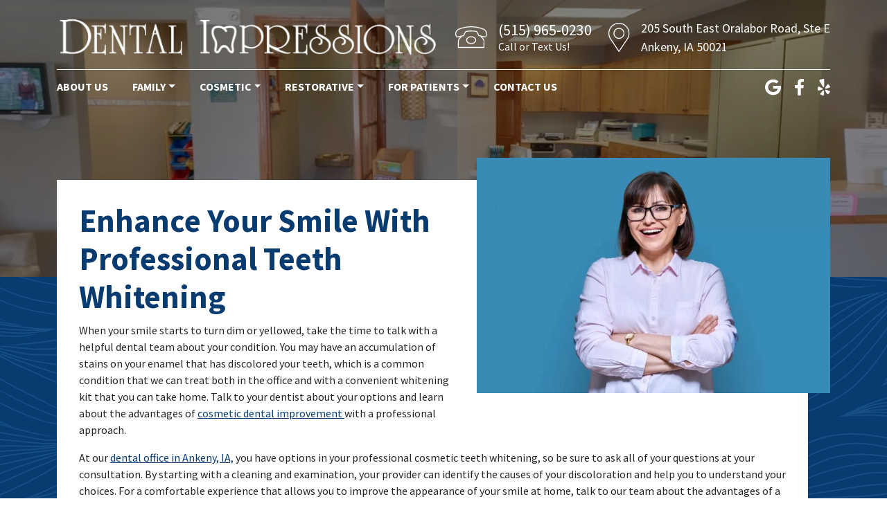

--- FILE ---
content_type: text/html; charset=UTF-8
request_url: https://dentalimpressionsofankeny.com/2023/07/enhance-your-smile-with-professional-teeth-whitening/
body_size: 13696
content:
<!DOCTYPE html><html dir="ltr" lang="en-US" prefix="og: https://ogp.me/ns#"><head><meta charset="UTF-8"><meta name="viewport" content="width=device-width, initial-scale=1, shrink-to-fit=no"><link rel="profile" href="https://gmpg.org/xfn/11"><link rel="icon" type="image/x-icon" href="https://dentalimpressionsofankeny.com/wp-content/themes/understrap-child/favicon.png"><link rel="preconnect" href="https://fonts.googleapis.com"><link rel="preconnect" href="https://fonts.gstatic.com" crossorigin><link href="https://fonts.googleapis.com/css2?family=Source+Sans+Pro:ital,wght@0,300;0,400;0,700;1,400&display=swap" rel="stylesheet">  <script defer src="https://www.googletagmanager.com/gtag/js?id=G-M5BPC4534C" type="2a4c51eb72af1d2404142675-text/javascript"></script> <script type="2a4c51eb72af1d2404142675-text/javascript">window.dataLayer = window.dataLayer || [];
	  function gtag(){dataLayer.push(arguments);}
	  gtag('js', new Date());

	  gtag('config', 'G-M5BPC4534C');</script> <script defer type="2a4c51eb72af1d2404142675-text/javascript" src="//cdn.rlets.com/capture_configs/c0c/d8f/c1e/7bf41b4b2d9d39bd9309b72.js"></script> <title>Enhance Your Smile With Professional Teeth Whitening | Ankeny, IA</title><meta name="description" content="Erase those stubborn stains from your smile. Learn more or schedule your next appointment by calling your Ankeny, IA, dentist at (515) 207-6182!" /><meta name="robots" content="max-image-preview:large" /><meta name="author" content="Dr. Foust"/><link rel="canonical" href="https://dentalimpressionsofankeny.com/2023/07/enhance-your-smile-with-professional-teeth-whitening/" /><meta name="generator" content="All in One SEO (AIOSEO) 4.9.3" /><meta property="og:locale" content="en_US" /><meta property="og:site_name" content="Dental Impressions | Ankeny, IA" /><meta property="og:type" content="article" /><meta property="og:title" content="Enhance Your Smile With Professional Teeth Whitening | Ankeny, IA" /><meta property="og:description" content="Erase those stubborn stains from your smile. Learn more or schedule your next appointment by calling your Ankeny, IA, dentist at (515) 207-6182!" /><meta property="og:url" content="https://dentalimpressionsofankeny.com/2023/07/enhance-your-smile-with-professional-teeth-whitening/" /><meta property="article:published_time" content="2023-07-19T17:14:20+00:00" /><meta property="article:modified_time" content="2023-07-18T17:41:00+00:00" /><meta name="twitter:card" content="summary_large_image" /><meta name="twitter:title" content="Enhance Your Smile With Professional Teeth Whitening | Ankeny, IA" /><meta name="twitter:description" content="Erase those stubborn stains from your smile. Learn more or schedule your next appointment by calling your Ankeny, IA, dentist at (515) 207-6182!" /> <script type="application/ld+json" class="aioseo-schema">{"@context":"https:\/\/schema.org","@graph":[{"@type":"BlogPosting","@id":"https:\/\/dentalimpressionsofankeny.com\/2023\/07\/enhance-your-smile-with-professional-teeth-whitening\/#blogposting","name":"Enhance Your Smile With Professional Teeth Whitening | Ankeny, IA","headline":"Enhance Your Smile With Professional Teeth Whitening","author":{"@id":"https:\/\/dentalimpressionsofankeny.com\/author\/dentalimpressionsadmin\/#author"},"publisher":{"@id":"https:\/\/dentalimpressionsofankeny.com\/#organization"},"image":{"@type":"ImageObject","url":"https:\/\/dentalimpressionsofankeny.com\/wp-content\/uploads\/2023\/07\/AdobeStock_539502349-scaled.jpeg","width":2560,"height":1707,"caption":"Sally Field Ankeny IA"},"datePublished":"2023-07-19T12:14:20-05:00","dateModified":"2023-07-18T12:41:00-05:00","inLanguage":"en-US","mainEntityOfPage":{"@id":"https:\/\/dentalimpressionsofankeny.com\/2023\/07\/enhance-your-smile-with-professional-teeth-whitening\/#webpage"},"isPartOf":{"@id":"https:\/\/dentalimpressionsofankeny.com\/2023\/07\/enhance-your-smile-with-professional-teeth-whitening\/#webpage"},"articleSection":"Cosmetic Dentistry"},{"@type":"BreadcrumbList","@id":"https:\/\/dentalimpressionsofankeny.com\/2023\/07\/enhance-your-smile-with-professional-teeth-whitening\/#breadcrumblist","itemListElement":[{"@type":"ListItem","@id":"https:\/\/dentalimpressionsofankeny.com#listItem","position":1,"name":"Home","item":"https:\/\/dentalimpressionsofankeny.com","nextItem":{"@type":"ListItem","@id":"https:\/\/dentalimpressionsofankeny.com\/category\/cosmetic-dentistry\/#listItem","name":"Cosmetic Dentistry"}},{"@type":"ListItem","@id":"https:\/\/dentalimpressionsofankeny.com\/category\/cosmetic-dentistry\/#listItem","position":2,"name":"Cosmetic Dentistry","item":"https:\/\/dentalimpressionsofankeny.com\/category\/cosmetic-dentistry\/","nextItem":{"@type":"ListItem","@id":"https:\/\/dentalimpressionsofankeny.com\/2023\/07\/enhance-your-smile-with-professional-teeth-whitening\/#listItem","name":"Enhance Your Smile With Professional Teeth Whitening"},"previousItem":{"@type":"ListItem","@id":"https:\/\/dentalimpressionsofankeny.com#listItem","name":"Home"}},{"@type":"ListItem","@id":"https:\/\/dentalimpressionsofankeny.com\/2023\/07\/enhance-your-smile-with-professional-teeth-whitening\/#listItem","position":3,"name":"Enhance Your Smile With Professional Teeth Whitening","previousItem":{"@type":"ListItem","@id":"https:\/\/dentalimpressionsofankeny.com\/category\/cosmetic-dentistry\/#listItem","name":"Cosmetic Dentistry"}}]},{"@type":"Organization","@id":"https:\/\/dentalimpressionsofankeny.com\/#organization","name":"Dental Impressions","description":"Ankeny, IA","url":"https:\/\/dentalimpressionsofankeny.com\/"},{"@type":"Person","@id":"https:\/\/dentalimpressionsofankeny.com\/author\/dentalimpressionsadmin\/#author","url":"https:\/\/dentalimpressionsofankeny.com\/author\/dentalimpressionsadmin\/","name":"Dr. Foust","image":{"@type":"ImageObject","@id":"https:\/\/dentalimpressionsofankeny.com\/2023\/07\/enhance-your-smile-with-professional-teeth-whitening\/#authorImage","url":"https:\/\/secure.gravatar.com\/avatar\/57a5522f64f2dc84d177f215442a3b86a0f11b51734fb4b0a6969928572fe2eb?s=96&d=mm&r=g","width":96,"height":96,"caption":"Dr. Foust"}},{"@type":"WebPage","@id":"https:\/\/dentalimpressionsofankeny.com\/2023\/07\/enhance-your-smile-with-professional-teeth-whitening\/#webpage","url":"https:\/\/dentalimpressionsofankeny.com\/2023\/07\/enhance-your-smile-with-professional-teeth-whitening\/","name":"Enhance Your Smile With Professional Teeth Whitening | Ankeny, IA","description":"Erase those stubborn stains from your smile. Learn more or schedule your next appointment by calling your Ankeny, IA, dentist at (515) 207-6182!","inLanguage":"en-US","isPartOf":{"@id":"https:\/\/dentalimpressionsofankeny.com\/#website"},"breadcrumb":{"@id":"https:\/\/dentalimpressionsofankeny.com\/2023\/07\/enhance-your-smile-with-professional-teeth-whitening\/#breadcrumblist"},"author":{"@id":"https:\/\/dentalimpressionsofankeny.com\/author\/dentalimpressionsadmin\/#author"},"creator":{"@id":"https:\/\/dentalimpressionsofankeny.com\/author\/dentalimpressionsadmin\/#author"},"image":{"@type":"ImageObject","url":"https:\/\/dentalimpressionsofankeny.com\/wp-content\/uploads\/2023\/07\/AdobeStock_539502349-scaled.jpeg","@id":"https:\/\/dentalimpressionsofankeny.com\/2023\/07\/enhance-your-smile-with-professional-teeth-whitening\/#mainImage","width":2560,"height":1707,"caption":"Sally Field Ankeny IA"},"primaryImageOfPage":{"@id":"https:\/\/dentalimpressionsofankeny.com\/2023\/07\/enhance-your-smile-with-professional-teeth-whitening\/#mainImage"},"datePublished":"2023-07-19T12:14:20-05:00","dateModified":"2023-07-18T12:41:00-05:00"},{"@type":"WebSite","@id":"https:\/\/dentalimpressionsofankeny.com\/#website","url":"https:\/\/dentalimpressionsofankeny.com\/","name":"Dental Impressions","description":"Ankeny, IA","inLanguage":"en-US","publisher":{"@id":"https:\/\/dentalimpressionsofankeny.com\/#organization"}}]}</script> <meta property="og:title" content="Enhance Your Smile With Professional Teeth Whitening"/><meta property="og:description" content="When your smile starts to turn dim or yellowed, take the time to talk with a helpful dental team about your condition. You may have an accumulation of stains on"/><meta property="og:url" content="/2023/07/enhance-your-smile-with-professional-teeth-whitening/"/><meta property="og:image:alt" content="Sally Field Ankeny IA"/><meta property="og:image" content="https://dentalimpressionsofankeny.com/wp-content/uploads/2023/07/AdobeStock_539502349-scaled.jpeg"/><meta property="og:image:width" content="2560" /><meta property="og:image:height" content="1707" /><meta property="og:image:type" content="image/jpeg" /><meta property="og:type" content="article"/><meta property="og:article:published_time" content="2023-07-19 12:14:20"/><meta property="og:article:modified_time" content="2023-07-18 12:41:00"/><meta name="twitter:card" content="summary"><meta name="twitter:title" content="Enhance Your Smile With Professional Teeth Whitening"/><meta name="twitter:description" content="When your smile starts to turn dim or yellowed, take the time to talk with a helpful dental team about your condition. You may have an accumulation of stains on"/><meta name="twitter:image" content="https://dentalimpressionsofankeny.com/wp-content/uploads/2023/07/AdobeStock_539502349-scaled.jpeg"/><meta name="twitter:image:alt" content="Sally Field Ankeny IA"/><meta name="author" content="Dr. Foust"/><link rel="alternate" type="application/rss+xml" title="Dental Impressions &raquo; Feed" href="https://dentalimpressionsofankeny.com/feed/" /><link rel="alternate" title="oEmbed (JSON)" type="application/json+oembed" href="https://dentalimpressionsofankeny.com/wp-json/oembed/1.0/embed?url=https%3A%2F%2Fdentalimpressionsofankeny.com%2F2023%2F07%2Fenhance-your-smile-with-professional-teeth-whitening%2F" /><link rel="alternate" title="oEmbed (XML)" type="text/xml+oembed" href="https://dentalimpressionsofankeny.com/wp-json/oembed/1.0/embed?url=https%3A%2F%2Fdentalimpressionsofankeny.com%2F2023%2F07%2Fenhance-your-smile-with-professional-teeth-whitening%2F&#038;format=xml" /><style id='wp-img-auto-sizes-contain-inline-css'>img:is([sizes=auto i],[sizes^="auto," i]){contain-intrinsic-size:3000px 1500px}
/*# sourceURL=wp-img-auto-sizes-contain-inline-css */</style><link rel='stylesheet' id='dashicons-css' href='https://dentalimpressionsofankeny.com/wp-includes/css/dashicons.min.css?ver=d6983e826af2ce0f34e2376901ce0de7' media='all' /><link rel='stylesheet' id='wp-jquery-ui-dialog-css' href='https://dentalimpressionsofankeny.com/wp-includes/css/jquery-ui-dialog.min.css?ver=d6983e826af2ce0f34e2376901ce0de7' media='all' /><style id='wp-emoji-styles-inline-css'>img.wp-smiley, img.emoji {
		display: inline !important;
		border: none !important;
		box-shadow: none !important;
		height: 1em !important;
		width: 1em !important;
		margin: 0 0.07em !important;
		vertical-align: -0.1em !important;
		background: none !important;
		padding: 0 !important;
	}
/*# sourceURL=wp-emoji-styles-inline-css */</style><style id='wp-block-library-inline-css'>:root{--wp-block-synced-color:#7a00df;--wp-block-synced-color--rgb:122,0,223;--wp-bound-block-color:var(--wp-block-synced-color);--wp-editor-canvas-background:#ddd;--wp-admin-theme-color:#007cba;--wp-admin-theme-color--rgb:0,124,186;--wp-admin-theme-color-darker-10:#006ba1;--wp-admin-theme-color-darker-10--rgb:0,107,160.5;--wp-admin-theme-color-darker-20:#005a87;--wp-admin-theme-color-darker-20--rgb:0,90,135;--wp-admin-border-width-focus:2px}@media (min-resolution:192dpi){:root{--wp-admin-border-width-focus:1.5px}}.wp-element-button{cursor:pointer}:root .has-very-light-gray-background-color{background-color:#eee}:root .has-very-dark-gray-background-color{background-color:#313131}:root .has-very-light-gray-color{color:#eee}:root .has-very-dark-gray-color{color:#313131}:root .has-vivid-green-cyan-to-vivid-cyan-blue-gradient-background{background:linear-gradient(135deg,#00d084,#0693e3)}:root .has-purple-crush-gradient-background{background:linear-gradient(135deg,#34e2e4,#4721fb 50%,#ab1dfe)}:root .has-hazy-dawn-gradient-background{background:linear-gradient(135deg,#faaca8,#dad0ec)}:root .has-subdued-olive-gradient-background{background:linear-gradient(135deg,#fafae1,#67a671)}:root .has-atomic-cream-gradient-background{background:linear-gradient(135deg,#fdd79a,#004a59)}:root .has-nightshade-gradient-background{background:linear-gradient(135deg,#330968,#31cdcf)}:root .has-midnight-gradient-background{background:linear-gradient(135deg,#020381,#2874fc)}:root{--wp--preset--font-size--normal:16px;--wp--preset--font-size--huge:42px}.has-regular-font-size{font-size:1em}.has-larger-font-size{font-size:2.625em}.has-normal-font-size{font-size:var(--wp--preset--font-size--normal)}.has-huge-font-size{font-size:var(--wp--preset--font-size--huge)}.has-text-align-center{text-align:center}.has-text-align-left{text-align:left}.has-text-align-right{text-align:right}.has-fit-text{white-space:nowrap!important}#end-resizable-editor-section{display:none}.aligncenter{clear:both}.items-justified-left{justify-content:flex-start}.items-justified-center{justify-content:center}.items-justified-right{justify-content:flex-end}.items-justified-space-between{justify-content:space-between}.screen-reader-text{border:0;clip-path:inset(50%);height:1px;margin:-1px;overflow:hidden;padding:0;position:absolute;width:1px;word-wrap:normal!important}.screen-reader-text:focus{background-color:#ddd;clip-path:none;color:#444;display:block;font-size:1em;height:auto;left:5px;line-height:normal;padding:15px 23px 14px;text-decoration:none;top:5px;width:auto;z-index:100000}html :where(.has-border-color){border-style:solid}html :where([style*=border-top-color]){border-top-style:solid}html :where([style*=border-right-color]){border-right-style:solid}html :where([style*=border-bottom-color]){border-bottom-style:solid}html :where([style*=border-left-color]){border-left-style:solid}html :where([style*=border-width]){border-style:solid}html :where([style*=border-top-width]){border-top-style:solid}html :where([style*=border-right-width]){border-right-style:solid}html :where([style*=border-bottom-width]){border-bottom-style:solid}html :where([style*=border-left-width]){border-left-style:solid}html :where(img[class*=wp-image-]){height:auto;max-width:100%}:where(figure){margin:0 0 1em}html :where(.is-position-sticky){--wp-admin--admin-bar--position-offset:var(--wp-admin--admin-bar--height,0px)}@media screen and (max-width:600px){html :where(.is-position-sticky){--wp-admin--admin-bar--position-offset:0px}}

/*# sourceURL=wp-block-library-inline-css */</style><style id='wp-block-heading-inline-css'>h1:where(.wp-block-heading).has-background,h2:where(.wp-block-heading).has-background,h3:where(.wp-block-heading).has-background,h4:where(.wp-block-heading).has-background,h5:where(.wp-block-heading).has-background,h6:where(.wp-block-heading).has-background{padding:1.25em 2.375em}h1.has-text-align-left[style*=writing-mode]:where([style*=vertical-lr]),h1.has-text-align-right[style*=writing-mode]:where([style*=vertical-rl]),h2.has-text-align-left[style*=writing-mode]:where([style*=vertical-lr]),h2.has-text-align-right[style*=writing-mode]:where([style*=vertical-rl]),h3.has-text-align-left[style*=writing-mode]:where([style*=vertical-lr]),h3.has-text-align-right[style*=writing-mode]:where([style*=vertical-rl]),h4.has-text-align-left[style*=writing-mode]:where([style*=vertical-lr]),h4.has-text-align-right[style*=writing-mode]:where([style*=vertical-rl]),h5.has-text-align-left[style*=writing-mode]:where([style*=vertical-lr]),h5.has-text-align-right[style*=writing-mode]:where([style*=vertical-rl]),h6.has-text-align-left[style*=writing-mode]:where([style*=vertical-lr]),h6.has-text-align-right[style*=writing-mode]:where([style*=vertical-rl]){rotate:180deg}
/*# sourceURL=https://dentalimpressionsofankeny.com/wp-includes/blocks/heading/style.min.css */</style><style id='wp-block-paragraph-inline-css'>.is-small-text{font-size:.875em}.is-regular-text{font-size:1em}.is-large-text{font-size:2.25em}.is-larger-text{font-size:3em}.has-drop-cap:not(:focus):first-letter{float:left;font-size:8.4em;font-style:normal;font-weight:100;line-height:.68;margin:.05em .1em 0 0;text-transform:uppercase}body.rtl .has-drop-cap:not(:focus):first-letter{float:none;margin-left:.1em}p.has-drop-cap.has-background{overflow:hidden}:root :where(p.has-background){padding:1.25em 2.375em}:where(p.has-text-color:not(.has-link-color)) a{color:inherit}p.has-text-align-left[style*="writing-mode:vertical-lr"],p.has-text-align-right[style*="writing-mode:vertical-rl"]{rotate:180deg}
/*# sourceURL=https://dentalimpressionsofankeny.com/wp-includes/blocks/paragraph/style.min.css */</style><style id='global-styles-inline-css'>:root{--wp--preset--aspect-ratio--square: 1;--wp--preset--aspect-ratio--4-3: 4/3;--wp--preset--aspect-ratio--3-4: 3/4;--wp--preset--aspect-ratio--3-2: 3/2;--wp--preset--aspect-ratio--2-3: 2/3;--wp--preset--aspect-ratio--16-9: 16/9;--wp--preset--aspect-ratio--9-16: 9/16;--wp--preset--color--black: #000000;--wp--preset--color--cyan-bluish-gray: #abb8c3;--wp--preset--color--white: #fff;--wp--preset--color--pale-pink: #f78da7;--wp--preset--color--vivid-red: #cf2e2e;--wp--preset--color--luminous-vivid-orange: #ff6900;--wp--preset--color--luminous-vivid-amber: #fcb900;--wp--preset--color--light-green-cyan: #7bdcb5;--wp--preset--color--vivid-green-cyan: #00d084;--wp--preset--color--pale-cyan-blue: #8ed1fc;--wp--preset--color--vivid-cyan-blue: #0693e3;--wp--preset--color--vivid-purple: #9b51e0;--wp--preset--color--blue: #0d6efd;--wp--preset--color--indigo: #6610f2;--wp--preset--color--purple: #6f42c1;--wp--preset--color--pink: #d63384;--wp--preset--color--red: #dc3545;--wp--preset--color--orange: #fd7e14;--wp--preset--color--yellow: #ffc107;--wp--preset--color--green: #198754;--wp--preset--color--teal: #20c997;--wp--preset--color--cyan: #0dcaf0;--wp--preset--color--gray: #6c757d;--wp--preset--color--gray-dark: #343a40;--wp--preset--gradient--vivid-cyan-blue-to-vivid-purple: linear-gradient(135deg,rgb(6,147,227) 0%,rgb(155,81,224) 100%);--wp--preset--gradient--light-green-cyan-to-vivid-green-cyan: linear-gradient(135deg,rgb(122,220,180) 0%,rgb(0,208,130) 100%);--wp--preset--gradient--luminous-vivid-amber-to-luminous-vivid-orange: linear-gradient(135deg,rgb(252,185,0) 0%,rgb(255,105,0) 100%);--wp--preset--gradient--luminous-vivid-orange-to-vivid-red: linear-gradient(135deg,rgb(255,105,0) 0%,rgb(207,46,46) 100%);--wp--preset--gradient--very-light-gray-to-cyan-bluish-gray: linear-gradient(135deg,rgb(238,238,238) 0%,rgb(169,184,195) 100%);--wp--preset--gradient--cool-to-warm-spectrum: linear-gradient(135deg,rgb(74,234,220) 0%,rgb(151,120,209) 20%,rgb(207,42,186) 40%,rgb(238,44,130) 60%,rgb(251,105,98) 80%,rgb(254,248,76) 100%);--wp--preset--gradient--blush-light-purple: linear-gradient(135deg,rgb(255,206,236) 0%,rgb(152,150,240) 100%);--wp--preset--gradient--blush-bordeaux: linear-gradient(135deg,rgb(254,205,165) 0%,rgb(254,45,45) 50%,rgb(107,0,62) 100%);--wp--preset--gradient--luminous-dusk: linear-gradient(135deg,rgb(255,203,112) 0%,rgb(199,81,192) 50%,rgb(65,88,208) 100%);--wp--preset--gradient--pale-ocean: linear-gradient(135deg,rgb(255,245,203) 0%,rgb(182,227,212) 50%,rgb(51,167,181) 100%);--wp--preset--gradient--electric-grass: linear-gradient(135deg,rgb(202,248,128) 0%,rgb(113,206,126) 100%);--wp--preset--gradient--midnight: linear-gradient(135deg,rgb(2,3,129) 0%,rgb(40,116,252) 100%);--wp--preset--font-size--small: 13px;--wp--preset--font-size--medium: 20px;--wp--preset--font-size--large: 36px;--wp--preset--font-size--x-large: 42px;--wp--preset--spacing--20: 0.44rem;--wp--preset--spacing--30: 0.67rem;--wp--preset--spacing--40: 1rem;--wp--preset--spacing--50: 1.5rem;--wp--preset--spacing--60: 2.25rem;--wp--preset--spacing--70: 3.38rem;--wp--preset--spacing--80: 5.06rem;--wp--preset--shadow--natural: 6px 6px 9px rgba(0, 0, 0, 0.2);--wp--preset--shadow--deep: 12px 12px 50px rgba(0, 0, 0, 0.4);--wp--preset--shadow--sharp: 6px 6px 0px rgba(0, 0, 0, 0.2);--wp--preset--shadow--outlined: 6px 6px 0px -3px rgb(255, 255, 255), 6px 6px rgb(0, 0, 0);--wp--preset--shadow--crisp: 6px 6px 0px rgb(0, 0, 0);}:where(.is-layout-flex){gap: 0.5em;}:where(.is-layout-grid){gap: 0.5em;}body .is-layout-flex{display: flex;}.is-layout-flex{flex-wrap: wrap;align-items: center;}.is-layout-flex > :is(*, div){margin: 0;}body .is-layout-grid{display: grid;}.is-layout-grid > :is(*, div){margin: 0;}:where(.wp-block-columns.is-layout-flex){gap: 2em;}:where(.wp-block-columns.is-layout-grid){gap: 2em;}:where(.wp-block-post-template.is-layout-flex){gap: 1.25em;}:where(.wp-block-post-template.is-layout-grid){gap: 1.25em;}.has-black-color{color: var(--wp--preset--color--black) !important;}.has-cyan-bluish-gray-color{color: var(--wp--preset--color--cyan-bluish-gray) !important;}.has-white-color{color: var(--wp--preset--color--white) !important;}.has-pale-pink-color{color: var(--wp--preset--color--pale-pink) !important;}.has-vivid-red-color{color: var(--wp--preset--color--vivid-red) !important;}.has-luminous-vivid-orange-color{color: var(--wp--preset--color--luminous-vivid-orange) !important;}.has-luminous-vivid-amber-color{color: var(--wp--preset--color--luminous-vivid-amber) !important;}.has-light-green-cyan-color{color: var(--wp--preset--color--light-green-cyan) !important;}.has-vivid-green-cyan-color{color: var(--wp--preset--color--vivid-green-cyan) !important;}.has-pale-cyan-blue-color{color: var(--wp--preset--color--pale-cyan-blue) !important;}.has-vivid-cyan-blue-color{color: var(--wp--preset--color--vivid-cyan-blue) !important;}.has-vivid-purple-color{color: var(--wp--preset--color--vivid-purple) !important;}.has-black-background-color{background-color: var(--wp--preset--color--black) !important;}.has-cyan-bluish-gray-background-color{background-color: var(--wp--preset--color--cyan-bluish-gray) !important;}.has-white-background-color{background-color: var(--wp--preset--color--white) !important;}.has-pale-pink-background-color{background-color: var(--wp--preset--color--pale-pink) !important;}.has-vivid-red-background-color{background-color: var(--wp--preset--color--vivid-red) !important;}.has-luminous-vivid-orange-background-color{background-color: var(--wp--preset--color--luminous-vivid-orange) !important;}.has-luminous-vivid-amber-background-color{background-color: var(--wp--preset--color--luminous-vivid-amber) !important;}.has-light-green-cyan-background-color{background-color: var(--wp--preset--color--light-green-cyan) !important;}.has-vivid-green-cyan-background-color{background-color: var(--wp--preset--color--vivid-green-cyan) !important;}.has-pale-cyan-blue-background-color{background-color: var(--wp--preset--color--pale-cyan-blue) !important;}.has-vivid-cyan-blue-background-color{background-color: var(--wp--preset--color--vivid-cyan-blue) !important;}.has-vivid-purple-background-color{background-color: var(--wp--preset--color--vivid-purple) !important;}.has-black-border-color{border-color: var(--wp--preset--color--black) !important;}.has-cyan-bluish-gray-border-color{border-color: var(--wp--preset--color--cyan-bluish-gray) !important;}.has-white-border-color{border-color: var(--wp--preset--color--white) !important;}.has-pale-pink-border-color{border-color: var(--wp--preset--color--pale-pink) !important;}.has-vivid-red-border-color{border-color: var(--wp--preset--color--vivid-red) !important;}.has-luminous-vivid-orange-border-color{border-color: var(--wp--preset--color--luminous-vivid-orange) !important;}.has-luminous-vivid-amber-border-color{border-color: var(--wp--preset--color--luminous-vivid-amber) !important;}.has-light-green-cyan-border-color{border-color: var(--wp--preset--color--light-green-cyan) !important;}.has-vivid-green-cyan-border-color{border-color: var(--wp--preset--color--vivid-green-cyan) !important;}.has-pale-cyan-blue-border-color{border-color: var(--wp--preset--color--pale-cyan-blue) !important;}.has-vivid-cyan-blue-border-color{border-color: var(--wp--preset--color--vivid-cyan-blue) !important;}.has-vivid-purple-border-color{border-color: var(--wp--preset--color--vivid-purple) !important;}.has-vivid-cyan-blue-to-vivid-purple-gradient-background{background: var(--wp--preset--gradient--vivid-cyan-blue-to-vivid-purple) !important;}.has-light-green-cyan-to-vivid-green-cyan-gradient-background{background: var(--wp--preset--gradient--light-green-cyan-to-vivid-green-cyan) !important;}.has-luminous-vivid-amber-to-luminous-vivid-orange-gradient-background{background: var(--wp--preset--gradient--luminous-vivid-amber-to-luminous-vivid-orange) !important;}.has-luminous-vivid-orange-to-vivid-red-gradient-background{background: var(--wp--preset--gradient--luminous-vivid-orange-to-vivid-red) !important;}.has-very-light-gray-to-cyan-bluish-gray-gradient-background{background: var(--wp--preset--gradient--very-light-gray-to-cyan-bluish-gray) !important;}.has-cool-to-warm-spectrum-gradient-background{background: var(--wp--preset--gradient--cool-to-warm-spectrum) !important;}.has-blush-light-purple-gradient-background{background: var(--wp--preset--gradient--blush-light-purple) !important;}.has-blush-bordeaux-gradient-background{background: var(--wp--preset--gradient--blush-bordeaux) !important;}.has-luminous-dusk-gradient-background{background: var(--wp--preset--gradient--luminous-dusk) !important;}.has-pale-ocean-gradient-background{background: var(--wp--preset--gradient--pale-ocean) !important;}.has-electric-grass-gradient-background{background: var(--wp--preset--gradient--electric-grass) !important;}.has-midnight-gradient-background{background: var(--wp--preset--gradient--midnight) !important;}.has-small-font-size{font-size: var(--wp--preset--font-size--small) !important;}.has-medium-font-size{font-size: var(--wp--preset--font-size--medium) !important;}.has-large-font-size{font-size: var(--wp--preset--font-size--large) !important;}.has-x-large-font-size{font-size: var(--wp--preset--font-size--x-large) !important;}
/*# sourceURL=global-styles-inline-css */</style><style id='classic-theme-styles-inline-css'>/*! This file is auto-generated */
.wp-block-button__link{color:#fff;background-color:#32373c;border-radius:9999px;box-shadow:none;text-decoration:none;padding:calc(.667em + 2px) calc(1.333em + 2px);font-size:1.125em}.wp-block-file__button{background:#32373c;color:#fff;text-decoration:none}
/*# sourceURL=/wp-includes/css/classic-themes.min.css */</style><link rel='stylesheet' id='ub-extension-style-css-css' href='https://dentalimpressionsofankeny.com/wp-content/cache/autoptimize/css/autoptimize_single_b060b95f3c5cfd04f0558a88351b5c65.css?ver=d6983e826af2ce0f34e2376901ce0de7' media='all' /><link rel='stylesheet' id='contact-form-7-css' href='https://dentalimpressionsofankeny.com/wp-content/cache/autoptimize/css/autoptimize_single_64ac31699f5326cb3c76122498b76f66.css?ver=6.1.4' media='all' /><link rel='stylesheet' id='child-understrap-styles-css' href='https://dentalimpressionsofankeny.com/wp-content/cache/autoptimize/css/autoptimize_single_0cc1ac6a0e68d058d7f3592621cf6549.css?ver=1.1.0' media='all' /> <script src="https://dentalimpressionsofankeny.com/wp-includes/js/jquery/jquery.min.js?ver=3.7.1" id="jquery-core-js" type="2a4c51eb72af1d2404142675-text/javascript"></script> <script defer src="https://dentalimpressionsofankeny.com/wp-includes/js/jquery/jquery-migrate.min.js?ver=3.4.1" id="jquery-migrate-js" type="2a4c51eb72af1d2404142675-text/javascript"></script> <link rel="https://api.w.org/" href="https://dentalimpressionsofankeny.com/wp-json/" /><link rel="alternate" title="JSON" type="application/json" href="https://dentalimpressionsofankeny.com/wp-json/wp/v2/posts/11414" /><link rel="EditURI" type="application/rsd+xml" title="RSD" href="https://dentalimpressionsofankeny.com/xmlrpc.php?rsd" /><style></style><meta name="mobile-web-app-capable" content="yes"><meta name="apple-mobile-web-app-capable" content="yes"><meta name="apple-mobile-web-app-title" content="Dental Impressions - Ankeny, IA"></head><body data-rsssl=1 class="wp-singular post-template-default single single-post postid-11414 single-format-standard wp-embed-responsive wp-theme-understrap wp-child-theme-understrap-child understrap-has-sidebar" itemscope itemtype="http://schema.org/WebSite"><div class="site" id="page"><header id="wrapper-navbar"> <a class="skip-link sr-only sr-only-focusable" href="#content">Skip to content</a><div class="container-lg"><div class="row mobile-icons py-3 d-lg-none"><div class="col mobile-menu-icon"> <img width="41" height="41" data-bs-toggle="collapse" data-bs-target="#navbarNavDropdown" aria-controls="navbarNavDropdown" aria-expanded="false" aria-label="Toggle navigation" src="https://dentalimpressionsofankeny.com/wp-content/themes/understrap-child/images/menu.png" alt="Menu Toggle" /></div><div class="col-auto mobile-phone-icon"> <a href="tel:(515) 965-0230"><img width="41" height="41" src="https://dentalimpressionsofankeny.com/wp-content/themes/understrap-child/images/phone.png" alt="Call Us" /></a></div><div class="col-auto mobile-map-icon ms-4"> <a href="https://goo.gl/maps/coEvJsjprmHjJMUV6" target="_blank"><img width="33" height="41" src="https://dentalimpressionsofankeny.com/wp-content/themes/understrap-child/images/map.png" alt="Find Us" /></a></div></div><div class="header-inner-wrapper row gx-xxl-5 align-items-lg-center"><div class="menu-wrapper col-12"><div class="menu-wrapper-inner row align-items-center"><div class="menu-wrapper-bar col-12"><div class="menu-wrapper-bar-inner"></div></div><nav id="main-nav" class="navbar navbar-expand-lg navbar-light py-0 col-12 col-lg" aria-labelledby="main-nav-label"><h2 id="main-nav-label" class="screen-reader-text"> Main Navigation</h2><div id="navbarNavDropdown" class="collapse navbar-collapse"><ul id="main-menu" class="navbar-nav"><li itemscope="itemscope" itemtype="https://www.schema.org/SiteNavigationElement" id="menu-item-125" class="menu-item menu-item-type-post_type menu-item-object-page menu-item-125 nav-item"><a title="About Us" href="https://dentalimpressionsofankeny.com/about-us/" class="nav-link">About Us</a></li><li itemscope="itemscope" itemtype="https://www.schema.org/SiteNavigationElement" id="menu-item-141" class="menu-item menu-item-type-custom menu-item-object-custom menu-item-has-children dropdown menu-item-141 nav-item"><a title="Family" href="#" data-toggle="dropdown" data-bs-toggle="dropdown" aria-haspopup="true" aria-expanded="false" class="dropdown-toggle nav-link" id="menu-item-dropdown-141">Family</a><ul class="dropdown-menu" aria-labelledby="menu-item-dropdown-141" ><li itemscope="itemscope" itemtype="https://www.schema.org/SiteNavigationElement" id="menu-item-128" class="menu-item menu-item-type-post_type menu-item-object-page menu-item-128 nav-item"><a title="Checkups and Cleanings" href="https://dentalimpressionsofankeny.com/checkups-and-cleanings/" class="dropdown-item">Checkups and Cleanings</a></li><li itemscope="itemscope" itemtype="https://www.schema.org/SiteNavigationElement" id="menu-item-129" class="menu-item menu-item-type-post_type menu-item-object-page menu-item-129 nav-item"><a title="Children’s Dentistry" href="https://dentalimpressionsofankeny.com/childrens-dentistry/" class="dropdown-item">Children’s Dentistry</a></li><li itemscope="itemscope" itemtype="https://www.schema.org/SiteNavigationElement" id="menu-item-136" class="menu-item menu-item-type-post_type menu-item-object-page menu-item-136 nav-item"><a title="Periodontal Health" href="https://dentalimpressionsofankeny.com/periodontal-health/" class="dropdown-item">Periodontal Health</a></li><li itemscope="itemscope" itemtype="https://www.schema.org/SiteNavigationElement" id="menu-item-127" class="menu-item menu-item-type-post_type menu-item-object-page menu-item-127 nav-item"><a title="Bruxism Treatment" href="https://dentalimpressionsofankeny.com/bruxism-treatment/" class="dropdown-item">Bruxism Treatment</a></li></ul></li><li itemscope="itemscope" itemtype="https://www.schema.org/SiteNavigationElement" id="menu-item-142" class="menu-item menu-item-type-custom menu-item-object-custom menu-item-has-children dropdown menu-item-142 nav-item"><a title="Cosmetic" href="#" data-toggle="dropdown" data-bs-toggle="dropdown" aria-haspopup="true" aria-expanded="false" class="dropdown-toggle nav-link" id="menu-item-dropdown-142">Cosmetic</a><ul class="dropdown-menu" aria-labelledby="menu-item-dropdown-142" ><li itemscope="itemscope" itemtype="https://www.schema.org/SiteNavigationElement" id="menu-item-138" class="menu-item menu-item-type-post_type menu-item-object-page menu-item-138 nav-item"><a title="Teeth Whitening" href="https://dentalimpressionsofankeny.com/teeth-whitening/" class="dropdown-item">Teeth Whitening</a></li><li itemscope="itemscope" itemtype="https://www.schema.org/SiteNavigationElement" id="menu-item-126" class="menu-item menu-item-type-post_type menu-item-object-page menu-item-126 nav-item"><a title="Bonding and Contouring" href="https://dentalimpressionsofankeny.com/bonding-and-contouring/" class="dropdown-item">Bonding and Contouring</a></li></ul></li><li itemscope="itemscope" itemtype="https://www.schema.org/SiteNavigationElement" id="menu-item-143" class="menu-item menu-item-type-custom menu-item-object-custom menu-item-has-children dropdown menu-item-143 nav-item"><a title="Restorative" href="#" data-toggle="dropdown" data-bs-toggle="dropdown" aria-haspopup="true" aria-expanded="false" class="dropdown-toggle nav-link" id="menu-item-dropdown-143">Restorative</a><ul class="dropdown-menu" aria-labelledby="menu-item-dropdown-143" ><li itemscope="itemscope" itemtype="https://www.schema.org/SiteNavigationElement" id="menu-item-133" class="menu-item menu-item-type-post_type menu-item-object-page menu-item-133 nav-item"><a title="Dental Fillings" href="https://dentalimpressionsofankeny.com/dental-fillings/" class="dropdown-item">Dental Fillings</a></li><li itemscope="itemscope" itemtype="https://www.schema.org/SiteNavigationElement" id="menu-item-132" class="menu-item menu-item-type-post_type menu-item-object-page menu-item-132 nav-item"><a title="Dental Crowns" href="https://dentalimpressionsofankeny.com/dental-crowns/" class="dropdown-item">Dental Crowns</a></li><li itemscope="itemscope" itemtype="https://www.schema.org/SiteNavigationElement" id="menu-item-131" class="menu-item menu-item-type-post_type menu-item-object-page menu-item-131 nav-item"><a title="Dental Bridges" href="https://dentalimpressionsofankeny.com/dental-bridges/" class="dropdown-item">Dental Bridges</a></li><li itemscope="itemscope" itemtype="https://www.schema.org/SiteNavigationElement" id="menu-item-134" class="menu-item menu-item-type-post_type menu-item-object-page menu-item-134 nav-item"><a title="Dental Implants" href="https://dentalimpressionsofankeny.com/dental-implants/" class="dropdown-item">Dental Implants</a></li></ul></li><li itemscope="itemscope" itemtype="https://www.schema.org/SiteNavigationElement" id="menu-item-144" class="menu-item menu-item-type-custom menu-item-object-custom menu-item-has-children dropdown menu-item-144 nav-item"><a title="For Patients" href="#" data-toggle="dropdown" data-bs-toggle="dropdown" aria-haspopup="true" aria-expanded="false" class="dropdown-toggle nav-link" id="menu-item-dropdown-144">For Patients</a><ul class="dropdown-menu" aria-labelledby="menu-item-dropdown-144" ><li itemscope="itemscope" itemtype="https://www.schema.org/SiteNavigationElement" id="menu-item-197" class="menu-item menu-item-type-post_type menu-item-object-page menu-item-197 nav-item"><a title="Patient Forms" href="https://dentalimpressionsofankeny.com/patient-forms/" class="dropdown-item">Patient Forms</a></li><li itemscope="itemscope" itemtype="https://www.schema.org/SiteNavigationElement" id="menu-item-146" class="menu-item menu-item-type-custom menu-item-object-custom menu-item-146 nav-item"><a title="Online Bill Pay" target="_blank" rel="noopener noreferrer" href="https://mypay.poscorp.com/dentalimpressions" class="dropdown-item">Online Bill Pay</a></li><li itemscope="itemscope" itemtype="https://www.schema.org/SiteNavigationElement" id="menu-item-187" class="menu-item menu-item-type-post_type menu-item-object-page menu-item-187 nav-item"><a title="Patient Testimonials" href="https://dentalimpressionsofankeny.com/patient-testimonials/" class="dropdown-item">Patient Testimonials</a></li><li itemscope="itemscope" itemtype="https://www.schema.org/SiteNavigationElement" id="menu-item-135" class="menu-item menu-item-type-post_type menu-item-object-page menu-item-135 nav-item"><a title="Insurance and Financing" href="https://dentalimpressionsofankeny.com/insurance-and-financing/" class="dropdown-item">Insurance and Financing</a></li><li itemscope="itemscope" itemtype="https://www.schema.org/SiteNavigationElement" id="menu-item-139" class="menu-item menu-item-type-post_type menu-item-object-page menu-item-139 nav-item"><a title="Your First Visit" href="https://dentalimpressionsofankeny.com/your-first-visit/" class="dropdown-item">Your First Visit</a></li><li itemscope="itemscope" itemtype="https://www.schema.org/SiteNavigationElement" id="menu-item-11662" class="menu-item menu-item-type-post_type menu-item-object-page current_page_parent menu-item-11662 nav-item"><a title="Blog" href="https://dentalimpressionsofankeny.com/blog/" class="dropdown-item">Blog</a></li></ul></li><li itemscope="itemscope" itemtype="https://www.schema.org/SiteNavigationElement" id="menu-item-130" class="menu-item menu-item-type-post_type menu-item-object-page menu-item-130 nav-item"><a title="Contact Us" href="https://dentalimpressionsofankeny.com/contact-us/" class="nav-link">Contact Us</a></li></ul></div></nav><div class="header-sm d-none d-lg-block col-auto"><div class="iw ms-4"> <a class="nonLink text-white ms-3 fs-4" href="https://goo.gl/maps/coEvJsjprmHjJMUV6" target="_blank"><i class="fa-brands fa-google"></i></a> <a class="nonLink text-white ms-3 fs-4" href="https://www.facebook.com/DentalImpressions" target="_blank"><i class="fa-brands fa-facebook-f"></i></a> <a class="nonLink text-white ms-3 fs-4" href="https://www.yelp.com/biz/dental-impressions-ankeny" target="_blank"><i class="fa fa-brands fa-yelp"></i></a></div></div></div></div><div class="navbar-logo-wrapper col-lg"><div class="iw text-center text-lg-start p-3 p-lg-1"> <a rel="home" href="https://dentalimpressionsofankeny.com/" itemprop="url"><img width="583" height="56" src="https://dentalimpressionsofankeny.com/wp-content/themes/understrap-child/images/logo.png" alt="Dental Impressions" /></a></div></div><div class="header-desk-phone d-none d-lg-block col-auto"><div class="hdp-inner row gx-3 align-items-center"><div class="hdp-icon col-auto"> <noscript><img src="https://dentalimpressionsofankeny.com/wp-content/themes/understrap-child/images/phone-2.png" alt="Call or Text Us" /></noscript><img class="lazyload" src='data:image/svg+xml,%3Csvg%20xmlns=%22http://www.w3.org/2000/svg%22%20viewBox=%220%200%20210%20140%22%3E%3C/svg%3E' data-src="https://dentalimpressionsofankeny.com/wp-content/themes/understrap-child/images/phone-2.png" alt="Call or Text Us" /></div><div class="hdp-text col"> (515) 965-0230<br/><span>Call or Text Us!</span></div></div></div><div class="header-desk-map d-none d-lg-block col-auto"><div class="hdm-inner row gx-3 align-items-center"><div class="hdm-icon col-auto"> <noscript><img src="https://dentalimpressionsofankeny.com/wp-content/themes/understrap-child/images/map-2.png" alt="Call or Text Us" /></noscript><img class="lazyload" src='data:image/svg+xml,%3Csvg%20xmlns=%22http://www.w3.org/2000/svg%22%20viewBox=%220%200%20210%20140%22%3E%3C/svg%3E' data-src="https://dentalimpressionsofankeny.com/wp-content/themes/understrap-child/images/map-2.png" alt="Call or Text Us" /></div><div class="hdm-text col"> 205 South East Oralabor Road, Ste E<br/>Ankeny, IA 50021</div></div></div></div></div></header><div class="int-header d-none d-lg-block"><div class="overlay"></div></div><div class="wrapper int-content-wrapper" id="single-wrapper"><div class="container" id="content" tabindex="-1"><div class="row"><div class="col-md content-area" id="primary"><main class="site-main" id="main"><article class="post-11414 post type-post status-publish format-standard has-post-thumbnail hentry category-cosmetic-dentistry" id="post-11414"><div class="internal-image"> <img width="640" height="427" src="https://dentalimpressionsofankeny.com/wp-content/uploads/2023/07/AdobeStock_539502349-1024x683.jpeg" class="attachment-large size-large wp-post-image" alt="Sally Field Ankeny IA" decoding="async" fetchpriority="high" srcset="https://dentalimpressionsofankeny.com/wp-content/uploads/2023/07/AdobeStock_539502349-1024x683.jpeg 1024w, https://dentalimpressionsofankeny.com/wp-content/uploads/2023/07/AdobeStock_539502349-300x200.jpeg 300w, https://dentalimpressionsofankeny.com/wp-content/uploads/2023/07/AdobeStock_539502349-768x512.jpeg 768w, https://dentalimpressionsofankeny.com/wp-content/uploads/2023/07/AdobeStock_539502349-1536x1024.jpeg 1536w, https://dentalimpressionsofankeny.com/wp-content/uploads/2023/07/AdobeStock_539502349-2048x1365.jpeg 2048w" sizes="(max-width: 640px) 100vw, 640px" /></div><header class="entry-header"><div class="entry-header-inner"><h1 class="entry-title">Enhance Your Smile With Professional Teeth Whitening</h1></div></header><div class="entry-content"><p>When your smile starts to turn dim or yellowed, take the time to talk with a helpful dental team about your condition. You may have an accumulation of stains on your enamel that has discolored your teeth, which is a common condition that we can treat both in the office and with a convenient whitening kit that you can take home. Talk to your dentist about your options and learn about the advantages of <a href="https://dentalimpressionsofankeny.com/2023/07/improving-the-shade-of-your-smile/" target="_blank" rel="noopener" title="cosmetic dental improvement ">cosmetic dental improvement </a>with a professional approach.</p><p>At our <a href="https://dentalimpressionsofankeny.com/" target="_blank" rel="noopener" title="dental office in Ankeny, IA, ">dental office in Ankeny, IA,</a> you have options in your professional cosmetic teeth whitening, so be sure to ask all of your questions at your consultation. By starting with a cleaning and examination, your provider can identify the causes of your discoloration and help you to understand your choices. For a comfortable experience that allows you to improve the appearance of your smile at home, talk to our team about the advantages of a custom home whitening kit. If you are in need of a smile refresh in a hurry, ask about a cosmetic teeth whitening treatment in the office, which can have you ready to go before your big day!</p> <span id="more-11414"></span><h2 class="wp-block-heading">Start Your Cosmetic Teeth Whitening Journey With A Cleaning And Examination</h2><p>When you need to see a smile improvement, <a href="https://dentalimpressionsofankeny.com/about-us/" target="_blank" rel="noopener" title="speak with a dentist">speak with a dentist</a> about your concern before you reach for those supermarket products. Different forms of tooth discoloration can happen for a variety of reasons, so you want to be sure that you are making the right move for the health of your smile. If you overbleach your enamel, you could risk developing dentin sensitivity!</p><p>Your dentist can also help you to understand why you have developed these problem stains to start. If you love drinking coffee or red wine, you might need some additional tips in avoiding these stains in the first place. Talk to your dentist about your smile at your semiannual checkup with your dentist.</p><h2 class="wp-block-heading">Ask About Your Teeth Whitening Options From Our Team</h2><p>After your dentist gives you a diagnosis of extrinsic enamel stains, then it is time to talk about your choices in treatment. For some, the comfort and ease of our <a href="https://dentalimpressionsofankeny.com/teeth-whitening/" target="_blank" rel="noopener" title="custom home teeth whitening kit">custom home teeth whitening kit</a> is the way to go, giving you the opportunity to lighten your smile in a matter of weeks. Others may need to see a change in a quicker timeline, and we can help you as well, with a speedy appointment with our team in the office.</p><h2 class="wp-block-heading">Learn More About Cosmetic Teeth Whitening</h2><p>When you want to erase those stubborn stains from your smile, talk to our team. Learn more or schedule your next appointment by calling <a href="https://dentalimpressionsofankeny.com/contact-us/" target="_blank" rel="noreferrer noopener">your Ankeny, IA, dentist at (515) 207-6182!</a></p></div><footer class="entry-footer"></footer></article><nav class="container navigation post-navigation"><h2 class="screen-reader-text">Post navigation</h2><div class="d-flex nav-links justify-content-between"> <span class="nav-previous"><a href="https://dentalimpressionsofankeny.com/2023/07/what-makes-implants-the-optimal-tooth-replacement-option/" rel="prev"><i class="fa fa-angle-left"></i>&nbsp;What Makes Implants The Optimal Tooth Replacement Option?</a></span><span class="nav-next"><a href="https://dentalimpressionsofankeny.com/2023/07/from-their-first-tooth-they-deserve-quality-dental-care/" rel="next">From Their First Tooth, They Deserve Quality Dental Care&nbsp;<i class="fa fa-angle-right"></i></a></span></div></nav></main></div></div></div></div><div class="footer-splitcf"><div class="footer-splitcf-inner container-lg"><div class="row"><div class="fs-cf col-12 col-lg-6 col-xxl-5"><div class="fsc-inner"><h2>Contact Us</h2><div class="wpcf7 no-js" id="wpcf7-f5-o1" lang="en-US" dir="ltr" data-wpcf7-id="5"><div class="screen-reader-response"><p role="status" aria-live="polite" aria-atomic="true"></p><ul></ul></div><form action="/2023/07/enhance-your-smile-with-professional-teeth-whitening/#wpcf7-f5-o1" method="post" class="wpcf7-form init" aria-label="Contact form" novalidate="novalidate" data-status="init"><fieldset class="hidden-fields-container"><input type="hidden" name="_wpcf7" value="5" /><input type="hidden" name="_wpcf7_version" value="6.1.4" /><input type="hidden" name="_wpcf7_locale" value="en_US" /><input type="hidden" name="_wpcf7_unit_tag" value="wpcf7-f5-o1" /><input type="hidden" name="_wpcf7_container_post" value="0" /><input type="hidden" name="_wpcf7_posted_data_hash" value="" /><input type="hidden" name="_wpcf7_recaptcha_response" value="" /></fieldset><div class="row"><div class="col-12 col-md-6"><p><span class="wpcf7-form-control-wrap" data-name="fname"><input size="40" maxlength="400" class="wpcf7-form-control wpcf7-text wpcf7-validates-as-required" aria-required="true" aria-invalid="false" placeholder="First Name*" value="" type="text" name="fname" /></span></p><p><span class="wpcf7-form-control-wrap" data-name="lname"><input size="40" maxlength="400" class="wpcf7-form-control wpcf7-text wpcf7-validates-as-required" aria-required="true" aria-invalid="false" placeholder="Last Name*" value="" type="text" name="lname" /></span></p></div><div class="col-12 col-md-6"><p><span class="wpcf7-form-control-wrap" data-name="email-851"><input size="40" maxlength="400" class="wpcf7-form-control wpcf7-email wpcf7-validates-as-required wpcf7-text wpcf7-validates-as-email" aria-required="true" aria-invalid="false" placeholder="Email*" value="" type="email" name="email-851" /></span></p><p><span class="wpcf7-form-control-wrap" data-name="tel-476"><input size="40" maxlength="400" class="wpcf7-form-control wpcf7-tel wpcf7-text wpcf7-validates-as-tel" aria-invalid="false" placeholder="Phone" value="" type="tel" name="tel-476" /></span></p></div><div class="col-12"><p><span class="wpcf7-form-control-wrap" data-name="reason"><input size="40" maxlength="400" class="wpcf7-form-control wpcf7-text" aria-invalid="false" placeholder="Reason for Visit" value="" type="text" name="reason" /></span></p></div><div class="col-12"><p><span class="wpcf7-form-control-wrap" data-name="textarea-969"><textarea cols="40" rows="10" maxlength="2000" class="wpcf7-form-control wpcf7-textarea" aria-invalid="false" placeholder="Question / Comment" name="textarea-969"></textarea></span></p></div><div class="col-12 text-center"><p><input class="wpcf7-form-control wpcf7-submit has-spinner" type="submit" value="Submit" /></p></div></div><div class="wpcf7-response-output" aria-hidden="true"></div></form></div></div></div><div class="fs-map p-0 col-12 col-lg-6 col-xxl-7"> <iframe src="https://www.google.com/maps/embed?pb=!1m14!1m8!1m3!1d11915.461252404964!2d-93.5983047!3d41.7018432!3m2!1i1024!2i768!4f13.1!3m3!1m2!1s0x0%3A0xd4408e407b51248a!2sDental%20Impressions!5e0!3m2!1sen!2sus!4v1670525599556!5m2!1sen!2sus" width="600" height="450" style="border:0;" allowfullscreen="" loading="lazy" referrerpolicy="no-referrer-when-downgrade"></iframe></div></div></div></div><div id="wrapper-footer"><div class="container"><div class="row align-items-center"><div class="col-12 col-md footer-sm"> <a class="nonLink text-white m-2 m-md-3" href="https://goo.gl/maps/coEvJsjprmHjJMUV6" target="_blank"><i class="fa-brands fa-google"></i></a> <a class="nonLink text-white m-2 m-md-3" href="https://www.facebook.com/DentalImpressions" target="_blank"><i class="fa-brands fa-facebook-f"></i></a> <a class="nonLink text-white m-2 m-md-3" href="https://www.yelp.com/biz/dental-impressions-ankeny" target="_blank"><i class="fa fa-brands fa-yelp"></i></a></div><div class="col-12 col-md-auto footer-disclaimer"><p>&#169;2026 Dental Impressions. All rights reserved.<br/>Website designed and maintained by</p></div><div class="col-12 col-md-auto footer-mdpmlogo"><p><a href="https://mdpmdentalmarketing.com" target="_blank"><img width="127" height="33" src="https://dentalimpressionsofankeny.com/wp-content/themes/understrap-child/images/mdpm-logo.png" alt="MDPM Dental Marketing" /></a></p></div></div></div></div></div> <script async type="2a4c51eb72af1d2404142675-text/javascript">(function(d){
		 var s = d.createElement("script");
		 s.setAttribute("data-position", 3);
		 s.setAttribute("data-size", "small");
		 s.setAttribute("data-color", "#5a99db");
		 s.setAttribute("data-account", "OPM5fFmRDZ");
		 s.setAttribute("src", "https://cdn.userway.org/widget.js");
		 (d.body || d.head).appendChild(s);})(document)</script> <noscript> Please ensure Javascript is enabled for purposes of <a href="https://userway.org">website accessibility</a> </noscript> <script type="application/ld+json">{
  "@context": "https://schema.org",
  "@type": "Dentist",
  "name": "Dental Impressions",
  "image": "https://dentalimpressionsofankeny.com/wp-content/themes/understrap-child/images/logo.png",
  "@id": "",
  "url": "https://dentalimpressionsofankeny.com",
  "telephone": "(515) 965-0230",
  "priceRange": "$$",
  "address": {
    "@type": "PostalAddress",
    "streetAddress": "205 South East Oralabor Road, Ste E",
    "addressLocality": "Ankeny",
    "addressRegion": "IA",
    "postalCode": "50021",
    "addressCountry": "US"
  },
  "geo": {
    "@type": "GeoCoordinates",
    "latitude": 41.7016047,
    "longitude": -93.59826609999999
  },
  "openingHoursSpecification": {
    "@type": "OpeningHoursSpecification",
    "dayOfWeek": [
      "Monday",
      "Tuesday",
      "Wednesday",
      "Thursday"
    ],
    "opens": "08:00",
    "closes": "16:00"
  } 
}</script> <script type="speculationrules">{"prefetch":[{"source":"document","where":{"and":[{"href_matches":"/*"},{"not":{"href_matches":["/wp-*.php","/wp-admin/*","/wp-content/uploads/*","/wp-content/*","/wp-content/plugins/*","/wp-content/themes/understrap-child/*","/wp-content/themes/understrap/*","/*\\?(.+)"]}},{"not":{"selector_matches":"a[rel~=\"nofollow\"]"}},{"not":{"selector_matches":".no-prefetch, .no-prefetch a"}}]},"eagerness":"conservative"}]}</script> <noscript><style>.lazyload{display:none;}</style></noscript><script data-noptimize="1" type="2a4c51eb72af1d2404142675-text/javascript">window.lazySizesConfig=window.lazySizesConfig||{};window.lazySizesConfig.loadMode=1;</script><script defer data-noptimize="1" src='https://dentalimpressionsofankeny.com/wp-content/plugins/autoptimize/classes/external/js/lazysizes.min.js?ao_version=3.1.14' type="2a4c51eb72af1d2404142675-text/javascript"></script><script defer src="https://dentalimpressionsofankeny.com/wp-includes/js/jquery/ui/core.min.js?ver=1.13.3" id="jquery-ui-core-js" type="2a4c51eb72af1d2404142675-text/javascript"></script> <script defer src="https://dentalimpressionsofankeny.com/wp-includes/js/jquery/ui/mouse.min.js?ver=1.13.3" id="jquery-ui-mouse-js" type="2a4c51eb72af1d2404142675-text/javascript"></script> <script defer src="https://dentalimpressionsofankeny.com/wp-includes/js/jquery/ui/resizable.min.js?ver=1.13.3" id="jquery-ui-resizable-js" type="2a4c51eb72af1d2404142675-text/javascript"></script> <script defer src="https://dentalimpressionsofankeny.com/wp-includes/js/jquery/ui/draggable.min.js?ver=1.13.3" id="jquery-ui-draggable-js" type="2a4c51eb72af1d2404142675-text/javascript"></script> <script defer src="https://dentalimpressionsofankeny.com/wp-includes/js/jquery/ui/controlgroup.min.js?ver=1.13.3" id="jquery-ui-controlgroup-js" type="2a4c51eb72af1d2404142675-text/javascript"></script> <script defer src="https://dentalimpressionsofankeny.com/wp-includes/js/jquery/ui/checkboxradio.min.js?ver=1.13.3" id="jquery-ui-checkboxradio-js" type="2a4c51eb72af1d2404142675-text/javascript"></script> <script defer src="https://dentalimpressionsofankeny.com/wp-includes/js/jquery/ui/button.min.js?ver=1.13.3" id="jquery-ui-button-js" type="2a4c51eb72af1d2404142675-text/javascript"></script> <script defer src="https://dentalimpressionsofankeny.com/wp-includes/js/jquery/ui/dialog.min.js?ver=1.13.3" id="jquery-ui-dialog-js" type="2a4c51eb72af1d2404142675-text/javascript"></script> <script src="https://dentalimpressionsofankeny.com/wp-includes/js/dist/hooks.min.js?ver=dd5603f07f9220ed27f1" id="wp-hooks-js" type="2a4c51eb72af1d2404142675-text/javascript"></script> <script src="https://dentalimpressionsofankeny.com/wp-includes/js/dist/i18n.min.js?ver=c26c3dc7bed366793375" id="wp-i18n-js" type="2a4c51eb72af1d2404142675-text/javascript"></script> <script id="wp-i18n-js-after" type="2a4c51eb72af1d2404142675-text/javascript">wp.i18n.setLocaleData( { 'text direction\u0004ltr': [ 'ltr' ] } );
//# sourceURL=wp-i18n-js-after</script> <script defer src="https://dentalimpressionsofankeny.com/wp-content/cache/autoptimize/js/autoptimize_single_96e7dc3f0e8559e4a3f3ca40b17ab9c3.js?ver=6.1.4" id="swv-js" type="2a4c51eb72af1d2404142675-text/javascript"></script> <script id="contact-form-7-js-before" type="2a4c51eb72af1d2404142675-text/javascript">var wpcf7 = {
    "api": {
        "root": "https:\/\/dentalimpressionsofankeny.com\/wp-json\/",
        "namespace": "contact-form-7\/v1"
    },
    "cached": 1
};
//# sourceURL=contact-form-7-js-before</script> <script defer src="https://dentalimpressionsofankeny.com/wp-content/cache/autoptimize/js/autoptimize_single_2912c657d0592cc532dff73d0d2ce7bb.js?ver=6.1.4" id="contact-form-7-js" type="2a4c51eb72af1d2404142675-text/javascript"></script> <script defer src="https://dentalimpressionsofankeny.com/wp-content/cache/autoptimize/js/autoptimize_single_71ee6d022a5367c4eb4855144a1a18a3.js?ver=1.1.0" id="child-understrap-scripts-js" type="2a4c51eb72af1d2404142675-text/javascript"></script> <script defer src="https://www.google.com/recaptcha/api.js?render=6LdSbnokAAAAAMC6_5oI3OT7Sls4PfdkW4NLRT4-&amp;ver=3.0" id="google-recaptcha-js" type="2a4c51eb72af1d2404142675-text/javascript"></script> <script src="https://dentalimpressionsofankeny.com/wp-includes/js/dist/vendor/wp-polyfill.min.js?ver=3.15.0" id="wp-polyfill-js" type="2a4c51eb72af1d2404142675-text/javascript"></script> <script id="wpcf7-recaptcha-js-before" type="2a4c51eb72af1d2404142675-text/javascript">var wpcf7_recaptcha = {
    "sitekey": "6LdSbnokAAAAAMC6_5oI3OT7Sls4PfdkW4NLRT4-",
    "actions": {
        "homepage": "homepage",
        "contactform": "contactform"
    }
};
//# sourceURL=wpcf7-recaptcha-js-before</script> <script defer src="https://dentalimpressionsofankeny.com/wp-content/cache/autoptimize/js/autoptimize_single_ec0187677793456f98473f49d9e9b95f.js?ver=6.1.4" id="wpcf7-recaptcha-js" type="2a4c51eb72af1d2404142675-text/javascript"></script> <script id="wp-emoji-settings" type="application/json">{"baseUrl":"https://s.w.org/images/core/emoji/17.0.2/72x72/","ext":".png","svgUrl":"https://s.w.org/images/core/emoji/17.0.2/svg/","svgExt":".svg","source":{"concatemoji":"https://dentalimpressionsofankeny.com/wp-includes/js/wp-emoji-release.min.js?ver=d6983e826af2ce0f34e2376901ce0de7"}}</script> <script type="2a4c51eb72af1d2404142675-module">/*! This file is auto-generated */
const a=JSON.parse(document.getElementById("wp-emoji-settings").textContent),o=(window._wpemojiSettings=a,"wpEmojiSettingsSupports"),s=["flag","emoji"];function i(e){try{var t={supportTests:e,timestamp:(new Date).valueOf()};sessionStorage.setItem(o,JSON.stringify(t))}catch(e){}}function c(e,t,n){e.clearRect(0,0,e.canvas.width,e.canvas.height),e.fillText(t,0,0);t=new Uint32Array(e.getImageData(0,0,e.canvas.width,e.canvas.height).data);e.clearRect(0,0,e.canvas.width,e.canvas.height),e.fillText(n,0,0);const a=new Uint32Array(e.getImageData(0,0,e.canvas.width,e.canvas.height).data);return t.every((e,t)=>e===a[t])}function p(e,t){e.clearRect(0,0,e.canvas.width,e.canvas.height),e.fillText(t,0,0);var n=e.getImageData(16,16,1,1);for(let e=0;e<n.data.length;e++)if(0!==n.data[e])return!1;return!0}function u(e,t,n,a){switch(t){case"flag":return n(e,"\ud83c\udff3\ufe0f\u200d\u26a7\ufe0f","\ud83c\udff3\ufe0f\u200b\u26a7\ufe0f")?!1:!n(e,"\ud83c\udde8\ud83c\uddf6","\ud83c\udde8\u200b\ud83c\uddf6")&&!n(e,"\ud83c\udff4\udb40\udc67\udb40\udc62\udb40\udc65\udb40\udc6e\udb40\udc67\udb40\udc7f","\ud83c\udff4\u200b\udb40\udc67\u200b\udb40\udc62\u200b\udb40\udc65\u200b\udb40\udc6e\u200b\udb40\udc67\u200b\udb40\udc7f");case"emoji":return!a(e,"\ud83e\u1fac8")}return!1}function f(e,t,n,a){let r;const o=(r="undefined"!=typeof WorkerGlobalScope&&self instanceof WorkerGlobalScope?new OffscreenCanvas(300,150):document.createElement("canvas")).getContext("2d",{willReadFrequently:!0}),s=(o.textBaseline="top",o.font="600 32px Arial",{});return e.forEach(e=>{s[e]=t(o,e,n,a)}),s}function r(e){var t=document.createElement("script");t.src=e,t.defer=!0,document.head.appendChild(t)}a.supports={everything:!0,everythingExceptFlag:!0},new Promise(t=>{let n=function(){try{var e=JSON.parse(sessionStorage.getItem(o));if("object"==typeof e&&"number"==typeof e.timestamp&&(new Date).valueOf()<e.timestamp+604800&&"object"==typeof e.supportTests)return e.supportTests}catch(e){}return null}();if(!n){if("undefined"!=typeof Worker&&"undefined"!=typeof OffscreenCanvas&&"undefined"!=typeof URL&&URL.createObjectURL&&"undefined"!=typeof Blob)try{var e="postMessage("+f.toString()+"("+[JSON.stringify(s),u.toString(),c.toString(),p.toString()].join(",")+"));",a=new Blob([e],{type:"text/javascript"});const r=new Worker(URL.createObjectURL(a),{name:"wpTestEmojiSupports"});return void(r.onmessage=e=>{i(n=e.data),r.terminate(),t(n)})}catch(e){}i(n=f(s,u,c,p))}t(n)}).then(e=>{for(const n in e)a.supports[n]=e[n],a.supports.everything=a.supports.everything&&a.supports[n],"flag"!==n&&(a.supports.everythingExceptFlag=a.supports.everythingExceptFlag&&a.supports[n]);var t;a.supports.everythingExceptFlag=a.supports.everythingExceptFlag&&!a.supports.flag,a.supports.everything||((t=a.source||{}).concatemoji?r(t.concatemoji):t.wpemoji&&t.twemoji&&(r(t.twemoji),r(t.wpemoji)))});
//# sourceURL=https://dentalimpressionsofankeny.com/wp-includes/js/wp-emoji-loader.min.js</script> <script src="/cdn-cgi/scripts/7d0fa10a/cloudflare-static/rocket-loader.min.js" data-cf-settings="2a4c51eb72af1d2404142675-|49" defer></script><script defer src="https://static.cloudflareinsights.com/beacon.min.js/vcd15cbe7772f49c399c6a5babf22c1241717689176015" integrity="sha512-ZpsOmlRQV6y907TI0dKBHq9Md29nnaEIPlkf84rnaERnq6zvWvPUqr2ft8M1aS28oN72PdrCzSjY4U6VaAw1EQ==" data-cf-beacon='{"version":"2024.11.0","token":"45182ac076eb4d9396302d40716da643","r":1,"server_timing":{"name":{"cfCacheStatus":true,"cfEdge":true,"cfExtPri":true,"cfL4":true,"cfOrigin":true,"cfSpeedBrain":true},"location_startswith":null}}' crossorigin="anonymous"></script>
</body></html>
<!-- Dynamic page generated in 0.853 seconds. -->
<!-- Cached page generated by WP-Super-Cache on 2026-01-24 13:53:45 -->

<!-- Compression = gzip -->

--- FILE ---
content_type: text/html; charset=utf-8
request_url: https://www.google.com/recaptcha/api2/anchor?ar=1&k=6LdSbnokAAAAAMC6_5oI3OT7Sls4PfdkW4NLRT4-&co=aHR0cHM6Ly9kZW50YWxpbXByZXNzaW9uc29mYW5rZW55LmNvbTo0NDM.&hl=en&v=PoyoqOPhxBO7pBk68S4YbpHZ&size=invisible&anchor-ms=20000&execute-ms=30000&cb=tdm3ayvfnr7i
body_size: 48790
content:
<!DOCTYPE HTML><html dir="ltr" lang="en"><head><meta http-equiv="Content-Type" content="text/html; charset=UTF-8">
<meta http-equiv="X-UA-Compatible" content="IE=edge">
<title>reCAPTCHA</title>
<style type="text/css">
/* cyrillic-ext */
@font-face {
  font-family: 'Roboto';
  font-style: normal;
  font-weight: 400;
  font-stretch: 100%;
  src: url(//fonts.gstatic.com/s/roboto/v48/KFO7CnqEu92Fr1ME7kSn66aGLdTylUAMa3GUBHMdazTgWw.woff2) format('woff2');
  unicode-range: U+0460-052F, U+1C80-1C8A, U+20B4, U+2DE0-2DFF, U+A640-A69F, U+FE2E-FE2F;
}
/* cyrillic */
@font-face {
  font-family: 'Roboto';
  font-style: normal;
  font-weight: 400;
  font-stretch: 100%;
  src: url(//fonts.gstatic.com/s/roboto/v48/KFO7CnqEu92Fr1ME7kSn66aGLdTylUAMa3iUBHMdazTgWw.woff2) format('woff2');
  unicode-range: U+0301, U+0400-045F, U+0490-0491, U+04B0-04B1, U+2116;
}
/* greek-ext */
@font-face {
  font-family: 'Roboto';
  font-style: normal;
  font-weight: 400;
  font-stretch: 100%;
  src: url(//fonts.gstatic.com/s/roboto/v48/KFO7CnqEu92Fr1ME7kSn66aGLdTylUAMa3CUBHMdazTgWw.woff2) format('woff2');
  unicode-range: U+1F00-1FFF;
}
/* greek */
@font-face {
  font-family: 'Roboto';
  font-style: normal;
  font-weight: 400;
  font-stretch: 100%;
  src: url(//fonts.gstatic.com/s/roboto/v48/KFO7CnqEu92Fr1ME7kSn66aGLdTylUAMa3-UBHMdazTgWw.woff2) format('woff2');
  unicode-range: U+0370-0377, U+037A-037F, U+0384-038A, U+038C, U+038E-03A1, U+03A3-03FF;
}
/* math */
@font-face {
  font-family: 'Roboto';
  font-style: normal;
  font-weight: 400;
  font-stretch: 100%;
  src: url(//fonts.gstatic.com/s/roboto/v48/KFO7CnqEu92Fr1ME7kSn66aGLdTylUAMawCUBHMdazTgWw.woff2) format('woff2');
  unicode-range: U+0302-0303, U+0305, U+0307-0308, U+0310, U+0312, U+0315, U+031A, U+0326-0327, U+032C, U+032F-0330, U+0332-0333, U+0338, U+033A, U+0346, U+034D, U+0391-03A1, U+03A3-03A9, U+03B1-03C9, U+03D1, U+03D5-03D6, U+03F0-03F1, U+03F4-03F5, U+2016-2017, U+2034-2038, U+203C, U+2040, U+2043, U+2047, U+2050, U+2057, U+205F, U+2070-2071, U+2074-208E, U+2090-209C, U+20D0-20DC, U+20E1, U+20E5-20EF, U+2100-2112, U+2114-2115, U+2117-2121, U+2123-214F, U+2190, U+2192, U+2194-21AE, U+21B0-21E5, U+21F1-21F2, U+21F4-2211, U+2213-2214, U+2216-22FF, U+2308-230B, U+2310, U+2319, U+231C-2321, U+2336-237A, U+237C, U+2395, U+239B-23B7, U+23D0, U+23DC-23E1, U+2474-2475, U+25AF, U+25B3, U+25B7, U+25BD, U+25C1, U+25CA, U+25CC, U+25FB, U+266D-266F, U+27C0-27FF, U+2900-2AFF, U+2B0E-2B11, U+2B30-2B4C, U+2BFE, U+3030, U+FF5B, U+FF5D, U+1D400-1D7FF, U+1EE00-1EEFF;
}
/* symbols */
@font-face {
  font-family: 'Roboto';
  font-style: normal;
  font-weight: 400;
  font-stretch: 100%;
  src: url(//fonts.gstatic.com/s/roboto/v48/KFO7CnqEu92Fr1ME7kSn66aGLdTylUAMaxKUBHMdazTgWw.woff2) format('woff2');
  unicode-range: U+0001-000C, U+000E-001F, U+007F-009F, U+20DD-20E0, U+20E2-20E4, U+2150-218F, U+2190, U+2192, U+2194-2199, U+21AF, U+21E6-21F0, U+21F3, U+2218-2219, U+2299, U+22C4-22C6, U+2300-243F, U+2440-244A, U+2460-24FF, U+25A0-27BF, U+2800-28FF, U+2921-2922, U+2981, U+29BF, U+29EB, U+2B00-2BFF, U+4DC0-4DFF, U+FFF9-FFFB, U+10140-1018E, U+10190-1019C, U+101A0, U+101D0-101FD, U+102E0-102FB, U+10E60-10E7E, U+1D2C0-1D2D3, U+1D2E0-1D37F, U+1F000-1F0FF, U+1F100-1F1AD, U+1F1E6-1F1FF, U+1F30D-1F30F, U+1F315, U+1F31C, U+1F31E, U+1F320-1F32C, U+1F336, U+1F378, U+1F37D, U+1F382, U+1F393-1F39F, U+1F3A7-1F3A8, U+1F3AC-1F3AF, U+1F3C2, U+1F3C4-1F3C6, U+1F3CA-1F3CE, U+1F3D4-1F3E0, U+1F3ED, U+1F3F1-1F3F3, U+1F3F5-1F3F7, U+1F408, U+1F415, U+1F41F, U+1F426, U+1F43F, U+1F441-1F442, U+1F444, U+1F446-1F449, U+1F44C-1F44E, U+1F453, U+1F46A, U+1F47D, U+1F4A3, U+1F4B0, U+1F4B3, U+1F4B9, U+1F4BB, U+1F4BF, U+1F4C8-1F4CB, U+1F4D6, U+1F4DA, U+1F4DF, U+1F4E3-1F4E6, U+1F4EA-1F4ED, U+1F4F7, U+1F4F9-1F4FB, U+1F4FD-1F4FE, U+1F503, U+1F507-1F50B, U+1F50D, U+1F512-1F513, U+1F53E-1F54A, U+1F54F-1F5FA, U+1F610, U+1F650-1F67F, U+1F687, U+1F68D, U+1F691, U+1F694, U+1F698, U+1F6AD, U+1F6B2, U+1F6B9-1F6BA, U+1F6BC, U+1F6C6-1F6CF, U+1F6D3-1F6D7, U+1F6E0-1F6EA, U+1F6F0-1F6F3, U+1F6F7-1F6FC, U+1F700-1F7FF, U+1F800-1F80B, U+1F810-1F847, U+1F850-1F859, U+1F860-1F887, U+1F890-1F8AD, U+1F8B0-1F8BB, U+1F8C0-1F8C1, U+1F900-1F90B, U+1F93B, U+1F946, U+1F984, U+1F996, U+1F9E9, U+1FA00-1FA6F, U+1FA70-1FA7C, U+1FA80-1FA89, U+1FA8F-1FAC6, U+1FACE-1FADC, U+1FADF-1FAE9, U+1FAF0-1FAF8, U+1FB00-1FBFF;
}
/* vietnamese */
@font-face {
  font-family: 'Roboto';
  font-style: normal;
  font-weight: 400;
  font-stretch: 100%;
  src: url(//fonts.gstatic.com/s/roboto/v48/KFO7CnqEu92Fr1ME7kSn66aGLdTylUAMa3OUBHMdazTgWw.woff2) format('woff2');
  unicode-range: U+0102-0103, U+0110-0111, U+0128-0129, U+0168-0169, U+01A0-01A1, U+01AF-01B0, U+0300-0301, U+0303-0304, U+0308-0309, U+0323, U+0329, U+1EA0-1EF9, U+20AB;
}
/* latin-ext */
@font-face {
  font-family: 'Roboto';
  font-style: normal;
  font-weight: 400;
  font-stretch: 100%;
  src: url(//fonts.gstatic.com/s/roboto/v48/KFO7CnqEu92Fr1ME7kSn66aGLdTylUAMa3KUBHMdazTgWw.woff2) format('woff2');
  unicode-range: U+0100-02BA, U+02BD-02C5, U+02C7-02CC, U+02CE-02D7, U+02DD-02FF, U+0304, U+0308, U+0329, U+1D00-1DBF, U+1E00-1E9F, U+1EF2-1EFF, U+2020, U+20A0-20AB, U+20AD-20C0, U+2113, U+2C60-2C7F, U+A720-A7FF;
}
/* latin */
@font-face {
  font-family: 'Roboto';
  font-style: normal;
  font-weight: 400;
  font-stretch: 100%;
  src: url(//fonts.gstatic.com/s/roboto/v48/KFO7CnqEu92Fr1ME7kSn66aGLdTylUAMa3yUBHMdazQ.woff2) format('woff2');
  unicode-range: U+0000-00FF, U+0131, U+0152-0153, U+02BB-02BC, U+02C6, U+02DA, U+02DC, U+0304, U+0308, U+0329, U+2000-206F, U+20AC, U+2122, U+2191, U+2193, U+2212, U+2215, U+FEFF, U+FFFD;
}
/* cyrillic-ext */
@font-face {
  font-family: 'Roboto';
  font-style: normal;
  font-weight: 500;
  font-stretch: 100%;
  src: url(//fonts.gstatic.com/s/roboto/v48/KFO7CnqEu92Fr1ME7kSn66aGLdTylUAMa3GUBHMdazTgWw.woff2) format('woff2');
  unicode-range: U+0460-052F, U+1C80-1C8A, U+20B4, U+2DE0-2DFF, U+A640-A69F, U+FE2E-FE2F;
}
/* cyrillic */
@font-face {
  font-family: 'Roboto';
  font-style: normal;
  font-weight: 500;
  font-stretch: 100%;
  src: url(//fonts.gstatic.com/s/roboto/v48/KFO7CnqEu92Fr1ME7kSn66aGLdTylUAMa3iUBHMdazTgWw.woff2) format('woff2');
  unicode-range: U+0301, U+0400-045F, U+0490-0491, U+04B0-04B1, U+2116;
}
/* greek-ext */
@font-face {
  font-family: 'Roboto';
  font-style: normal;
  font-weight: 500;
  font-stretch: 100%;
  src: url(//fonts.gstatic.com/s/roboto/v48/KFO7CnqEu92Fr1ME7kSn66aGLdTylUAMa3CUBHMdazTgWw.woff2) format('woff2');
  unicode-range: U+1F00-1FFF;
}
/* greek */
@font-face {
  font-family: 'Roboto';
  font-style: normal;
  font-weight: 500;
  font-stretch: 100%;
  src: url(//fonts.gstatic.com/s/roboto/v48/KFO7CnqEu92Fr1ME7kSn66aGLdTylUAMa3-UBHMdazTgWw.woff2) format('woff2');
  unicode-range: U+0370-0377, U+037A-037F, U+0384-038A, U+038C, U+038E-03A1, U+03A3-03FF;
}
/* math */
@font-face {
  font-family: 'Roboto';
  font-style: normal;
  font-weight: 500;
  font-stretch: 100%;
  src: url(//fonts.gstatic.com/s/roboto/v48/KFO7CnqEu92Fr1ME7kSn66aGLdTylUAMawCUBHMdazTgWw.woff2) format('woff2');
  unicode-range: U+0302-0303, U+0305, U+0307-0308, U+0310, U+0312, U+0315, U+031A, U+0326-0327, U+032C, U+032F-0330, U+0332-0333, U+0338, U+033A, U+0346, U+034D, U+0391-03A1, U+03A3-03A9, U+03B1-03C9, U+03D1, U+03D5-03D6, U+03F0-03F1, U+03F4-03F5, U+2016-2017, U+2034-2038, U+203C, U+2040, U+2043, U+2047, U+2050, U+2057, U+205F, U+2070-2071, U+2074-208E, U+2090-209C, U+20D0-20DC, U+20E1, U+20E5-20EF, U+2100-2112, U+2114-2115, U+2117-2121, U+2123-214F, U+2190, U+2192, U+2194-21AE, U+21B0-21E5, U+21F1-21F2, U+21F4-2211, U+2213-2214, U+2216-22FF, U+2308-230B, U+2310, U+2319, U+231C-2321, U+2336-237A, U+237C, U+2395, U+239B-23B7, U+23D0, U+23DC-23E1, U+2474-2475, U+25AF, U+25B3, U+25B7, U+25BD, U+25C1, U+25CA, U+25CC, U+25FB, U+266D-266F, U+27C0-27FF, U+2900-2AFF, U+2B0E-2B11, U+2B30-2B4C, U+2BFE, U+3030, U+FF5B, U+FF5D, U+1D400-1D7FF, U+1EE00-1EEFF;
}
/* symbols */
@font-face {
  font-family: 'Roboto';
  font-style: normal;
  font-weight: 500;
  font-stretch: 100%;
  src: url(//fonts.gstatic.com/s/roboto/v48/KFO7CnqEu92Fr1ME7kSn66aGLdTylUAMaxKUBHMdazTgWw.woff2) format('woff2');
  unicode-range: U+0001-000C, U+000E-001F, U+007F-009F, U+20DD-20E0, U+20E2-20E4, U+2150-218F, U+2190, U+2192, U+2194-2199, U+21AF, U+21E6-21F0, U+21F3, U+2218-2219, U+2299, U+22C4-22C6, U+2300-243F, U+2440-244A, U+2460-24FF, U+25A0-27BF, U+2800-28FF, U+2921-2922, U+2981, U+29BF, U+29EB, U+2B00-2BFF, U+4DC0-4DFF, U+FFF9-FFFB, U+10140-1018E, U+10190-1019C, U+101A0, U+101D0-101FD, U+102E0-102FB, U+10E60-10E7E, U+1D2C0-1D2D3, U+1D2E0-1D37F, U+1F000-1F0FF, U+1F100-1F1AD, U+1F1E6-1F1FF, U+1F30D-1F30F, U+1F315, U+1F31C, U+1F31E, U+1F320-1F32C, U+1F336, U+1F378, U+1F37D, U+1F382, U+1F393-1F39F, U+1F3A7-1F3A8, U+1F3AC-1F3AF, U+1F3C2, U+1F3C4-1F3C6, U+1F3CA-1F3CE, U+1F3D4-1F3E0, U+1F3ED, U+1F3F1-1F3F3, U+1F3F5-1F3F7, U+1F408, U+1F415, U+1F41F, U+1F426, U+1F43F, U+1F441-1F442, U+1F444, U+1F446-1F449, U+1F44C-1F44E, U+1F453, U+1F46A, U+1F47D, U+1F4A3, U+1F4B0, U+1F4B3, U+1F4B9, U+1F4BB, U+1F4BF, U+1F4C8-1F4CB, U+1F4D6, U+1F4DA, U+1F4DF, U+1F4E3-1F4E6, U+1F4EA-1F4ED, U+1F4F7, U+1F4F9-1F4FB, U+1F4FD-1F4FE, U+1F503, U+1F507-1F50B, U+1F50D, U+1F512-1F513, U+1F53E-1F54A, U+1F54F-1F5FA, U+1F610, U+1F650-1F67F, U+1F687, U+1F68D, U+1F691, U+1F694, U+1F698, U+1F6AD, U+1F6B2, U+1F6B9-1F6BA, U+1F6BC, U+1F6C6-1F6CF, U+1F6D3-1F6D7, U+1F6E0-1F6EA, U+1F6F0-1F6F3, U+1F6F7-1F6FC, U+1F700-1F7FF, U+1F800-1F80B, U+1F810-1F847, U+1F850-1F859, U+1F860-1F887, U+1F890-1F8AD, U+1F8B0-1F8BB, U+1F8C0-1F8C1, U+1F900-1F90B, U+1F93B, U+1F946, U+1F984, U+1F996, U+1F9E9, U+1FA00-1FA6F, U+1FA70-1FA7C, U+1FA80-1FA89, U+1FA8F-1FAC6, U+1FACE-1FADC, U+1FADF-1FAE9, U+1FAF0-1FAF8, U+1FB00-1FBFF;
}
/* vietnamese */
@font-face {
  font-family: 'Roboto';
  font-style: normal;
  font-weight: 500;
  font-stretch: 100%;
  src: url(//fonts.gstatic.com/s/roboto/v48/KFO7CnqEu92Fr1ME7kSn66aGLdTylUAMa3OUBHMdazTgWw.woff2) format('woff2');
  unicode-range: U+0102-0103, U+0110-0111, U+0128-0129, U+0168-0169, U+01A0-01A1, U+01AF-01B0, U+0300-0301, U+0303-0304, U+0308-0309, U+0323, U+0329, U+1EA0-1EF9, U+20AB;
}
/* latin-ext */
@font-face {
  font-family: 'Roboto';
  font-style: normal;
  font-weight: 500;
  font-stretch: 100%;
  src: url(//fonts.gstatic.com/s/roboto/v48/KFO7CnqEu92Fr1ME7kSn66aGLdTylUAMa3KUBHMdazTgWw.woff2) format('woff2');
  unicode-range: U+0100-02BA, U+02BD-02C5, U+02C7-02CC, U+02CE-02D7, U+02DD-02FF, U+0304, U+0308, U+0329, U+1D00-1DBF, U+1E00-1E9F, U+1EF2-1EFF, U+2020, U+20A0-20AB, U+20AD-20C0, U+2113, U+2C60-2C7F, U+A720-A7FF;
}
/* latin */
@font-face {
  font-family: 'Roboto';
  font-style: normal;
  font-weight: 500;
  font-stretch: 100%;
  src: url(//fonts.gstatic.com/s/roboto/v48/KFO7CnqEu92Fr1ME7kSn66aGLdTylUAMa3yUBHMdazQ.woff2) format('woff2');
  unicode-range: U+0000-00FF, U+0131, U+0152-0153, U+02BB-02BC, U+02C6, U+02DA, U+02DC, U+0304, U+0308, U+0329, U+2000-206F, U+20AC, U+2122, U+2191, U+2193, U+2212, U+2215, U+FEFF, U+FFFD;
}
/* cyrillic-ext */
@font-face {
  font-family: 'Roboto';
  font-style: normal;
  font-weight: 900;
  font-stretch: 100%;
  src: url(//fonts.gstatic.com/s/roboto/v48/KFO7CnqEu92Fr1ME7kSn66aGLdTylUAMa3GUBHMdazTgWw.woff2) format('woff2');
  unicode-range: U+0460-052F, U+1C80-1C8A, U+20B4, U+2DE0-2DFF, U+A640-A69F, U+FE2E-FE2F;
}
/* cyrillic */
@font-face {
  font-family: 'Roboto';
  font-style: normal;
  font-weight: 900;
  font-stretch: 100%;
  src: url(//fonts.gstatic.com/s/roboto/v48/KFO7CnqEu92Fr1ME7kSn66aGLdTylUAMa3iUBHMdazTgWw.woff2) format('woff2');
  unicode-range: U+0301, U+0400-045F, U+0490-0491, U+04B0-04B1, U+2116;
}
/* greek-ext */
@font-face {
  font-family: 'Roboto';
  font-style: normal;
  font-weight: 900;
  font-stretch: 100%;
  src: url(//fonts.gstatic.com/s/roboto/v48/KFO7CnqEu92Fr1ME7kSn66aGLdTylUAMa3CUBHMdazTgWw.woff2) format('woff2');
  unicode-range: U+1F00-1FFF;
}
/* greek */
@font-face {
  font-family: 'Roboto';
  font-style: normal;
  font-weight: 900;
  font-stretch: 100%;
  src: url(//fonts.gstatic.com/s/roboto/v48/KFO7CnqEu92Fr1ME7kSn66aGLdTylUAMa3-UBHMdazTgWw.woff2) format('woff2');
  unicode-range: U+0370-0377, U+037A-037F, U+0384-038A, U+038C, U+038E-03A1, U+03A3-03FF;
}
/* math */
@font-face {
  font-family: 'Roboto';
  font-style: normal;
  font-weight: 900;
  font-stretch: 100%;
  src: url(//fonts.gstatic.com/s/roboto/v48/KFO7CnqEu92Fr1ME7kSn66aGLdTylUAMawCUBHMdazTgWw.woff2) format('woff2');
  unicode-range: U+0302-0303, U+0305, U+0307-0308, U+0310, U+0312, U+0315, U+031A, U+0326-0327, U+032C, U+032F-0330, U+0332-0333, U+0338, U+033A, U+0346, U+034D, U+0391-03A1, U+03A3-03A9, U+03B1-03C9, U+03D1, U+03D5-03D6, U+03F0-03F1, U+03F4-03F5, U+2016-2017, U+2034-2038, U+203C, U+2040, U+2043, U+2047, U+2050, U+2057, U+205F, U+2070-2071, U+2074-208E, U+2090-209C, U+20D0-20DC, U+20E1, U+20E5-20EF, U+2100-2112, U+2114-2115, U+2117-2121, U+2123-214F, U+2190, U+2192, U+2194-21AE, U+21B0-21E5, U+21F1-21F2, U+21F4-2211, U+2213-2214, U+2216-22FF, U+2308-230B, U+2310, U+2319, U+231C-2321, U+2336-237A, U+237C, U+2395, U+239B-23B7, U+23D0, U+23DC-23E1, U+2474-2475, U+25AF, U+25B3, U+25B7, U+25BD, U+25C1, U+25CA, U+25CC, U+25FB, U+266D-266F, U+27C0-27FF, U+2900-2AFF, U+2B0E-2B11, U+2B30-2B4C, U+2BFE, U+3030, U+FF5B, U+FF5D, U+1D400-1D7FF, U+1EE00-1EEFF;
}
/* symbols */
@font-face {
  font-family: 'Roboto';
  font-style: normal;
  font-weight: 900;
  font-stretch: 100%;
  src: url(//fonts.gstatic.com/s/roboto/v48/KFO7CnqEu92Fr1ME7kSn66aGLdTylUAMaxKUBHMdazTgWw.woff2) format('woff2');
  unicode-range: U+0001-000C, U+000E-001F, U+007F-009F, U+20DD-20E0, U+20E2-20E4, U+2150-218F, U+2190, U+2192, U+2194-2199, U+21AF, U+21E6-21F0, U+21F3, U+2218-2219, U+2299, U+22C4-22C6, U+2300-243F, U+2440-244A, U+2460-24FF, U+25A0-27BF, U+2800-28FF, U+2921-2922, U+2981, U+29BF, U+29EB, U+2B00-2BFF, U+4DC0-4DFF, U+FFF9-FFFB, U+10140-1018E, U+10190-1019C, U+101A0, U+101D0-101FD, U+102E0-102FB, U+10E60-10E7E, U+1D2C0-1D2D3, U+1D2E0-1D37F, U+1F000-1F0FF, U+1F100-1F1AD, U+1F1E6-1F1FF, U+1F30D-1F30F, U+1F315, U+1F31C, U+1F31E, U+1F320-1F32C, U+1F336, U+1F378, U+1F37D, U+1F382, U+1F393-1F39F, U+1F3A7-1F3A8, U+1F3AC-1F3AF, U+1F3C2, U+1F3C4-1F3C6, U+1F3CA-1F3CE, U+1F3D4-1F3E0, U+1F3ED, U+1F3F1-1F3F3, U+1F3F5-1F3F7, U+1F408, U+1F415, U+1F41F, U+1F426, U+1F43F, U+1F441-1F442, U+1F444, U+1F446-1F449, U+1F44C-1F44E, U+1F453, U+1F46A, U+1F47D, U+1F4A3, U+1F4B0, U+1F4B3, U+1F4B9, U+1F4BB, U+1F4BF, U+1F4C8-1F4CB, U+1F4D6, U+1F4DA, U+1F4DF, U+1F4E3-1F4E6, U+1F4EA-1F4ED, U+1F4F7, U+1F4F9-1F4FB, U+1F4FD-1F4FE, U+1F503, U+1F507-1F50B, U+1F50D, U+1F512-1F513, U+1F53E-1F54A, U+1F54F-1F5FA, U+1F610, U+1F650-1F67F, U+1F687, U+1F68D, U+1F691, U+1F694, U+1F698, U+1F6AD, U+1F6B2, U+1F6B9-1F6BA, U+1F6BC, U+1F6C6-1F6CF, U+1F6D3-1F6D7, U+1F6E0-1F6EA, U+1F6F0-1F6F3, U+1F6F7-1F6FC, U+1F700-1F7FF, U+1F800-1F80B, U+1F810-1F847, U+1F850-1F859, U+1F860-1F887, U+1F890-1F8AD, U+1F8B0-1F8BB, U+1F8C0-1F8C1, U+1F900-1F90B, U+1F93B, U+1F946, U+1F984, U+1F996, U+1F9E9, U+1FA00-1FA6F, U+1FA70-1FA7C, U+1FA80-1FA89, U+1FA8F-1FAC6, U+1FACE-1FADC, U+1FADF-1FAE9, U+1FAF0-1FAF8, U+1FB00-1FBFF;
}
/* vietnamese */
@font-face {
  font-family: 'Roboto';
  font-style: normal;
  font-weight: 900;
  font-stretch: 100%;
  src: url(//fonts.gstatic.com/s/roboto/v48/KFO7CnqEu92Fr1ME7kSn66aGLdTylUAMa3OUBHMdazTgWw.woff2) format('woff2');
  unicode-range: U+0102-0103, U+0110-0111, U+0128-0129, U+0168-0169, U+01A0-01A1, U+01AF-01B0, U+0300-0301, U+0303-0304, U+0308-0309, U+0323, U+0329, U+1EA0-1EF9, U+20AB;
}
/* latin-ext */
@font-face {
  font-family: 'Roboto';
  font-style: normal;
  font-weight: 900;
  font-stretch: 100%;
  src: url(//fonts.gstatic.com/s/roboto/v48/KFO7CnqEu92Fr1ME7kSn66aGLdTylUAMa3KUBHMdazTgWw.woff2) format('woff2');
  unicode-range: U+0100-02BA, U+02BD-02C5, U+02C7-02CC, U+02CE-02D7, U+02DD-02FF, U+0304, U+0308, U+0329, U+1D00-1DBF, U+1E00-1E9F, U+1EF2-1EFF, U+2020, U+20A0-20AB, U+20AD-20C0, U+2113, U+2C60-2C7F, U+A720-A7FF;
}
/* latin */
@font-face {
  font-family: 'Roboto';
  font-style: normal;
  font-weight: 900;
  font-stretch: 100%;
  src: url(//fonts.gstatic.com/s/roboto/v48/KFO7CnqEu92Fr1ME7kSn66aGLdTylUAMa3yUBHMdazQ.woff2) format('woff2');
  unicode-range: U+0000-00FF, U+0131, U+0152-0153, U+02BB-02BC, U+02C6, U+02DA, U+02DC, U+0304, U+0308, U+0329, U+2000-206F, U+20AC, U+2122, U+2191, U+2193, U+2212, U+2215, U+FEFF, U+FFFD;
}

</style>
<link rel="stylesheet" type="text/css" href="https://www.gstatic.com/recaptcha/releases/PoyoqOPhxBO7pBk68S4YbpHZ/styles__ltr.css">
<script nonce="pNmeZumXbF2BvCLyi6mjyQ" type="text/javascript">window['__recaptcha_api'] = 'https://www.google.com/recaptcha/api2/';</script>
<script type="text/javascript" src="https://www.gstatic.com/recaptcha/releases/PoyoqOPhxBO7pBk68S4YbpHZ/recaptcha__en.js" nonce="pNmeZumXbF2BvCLyi6mjyQ">
      
    </script></head>
<body><div id="rc-anchor-alert" class="rc-anchor-alert"></div>
<input type="hidden" id="recaptcha-token" value="[base64]">
<script type="text/javascript" nonce="pNmeZumXbF2BvCLyi6mjyQ">
      recaptcha.anchor.Main.init("[\x22ainput\x22,[\x22bgdata\x22,\x22\x22,\[base64]/[base64]/[base64]/ZyhXLGgpOnEoW04sMjEsbF0sVywwKSxoKSxmYWxzZSxmYWxzZSl9Y2F0Y2goayl7RygzNTgsVyk/[base64]/[base64]/[base64]/[base64]/[base64]/[base64]/[base64]/bmV3IEJbT10oRFswXSk6dz09Mj9uZXcgQltPXShEWzBdLERbMV0pOnc9PTM/bmV3IEJbT10oRFswXSxEWzFdLERbMl0pOnc9PTQ/[base64]/[base64]/[base64]/[base64]/[base64]\\u003d\x22,\[base64]\\u003d\x22,\[base64]/CksKYwrljw4McwoNAw4zDi3nCiWDDjGTDrcKZw7rDiTB1wqN5d8KzLsKSBcO6wr7Cs8K5ecKawq9rO0lQOcKzCsOcw6wLwolBY8K1wocVbCVmw4BrVsKOwrcuw5XDjWt/[base64]/DvH5Sw4TCtsKywojDmcOgwr3CjGjDlCZmw6vCjQHCgcKkJkg8w5fDsMKbAmjCqcKJw5QYF0rDh3rCoMKxwqbChQ8vwo7CtALCqsOgw7oUwpAjw7HDjh08CMK7w7jDqGY9G8O+e8KxKR/DvsKyRgLCj8KDw6MFwocQMyzClMO/wqMaScO/wq4CX8OTRcOfIsO2LQ1cw48Vwpd+w4XDh13Dtw/CssO5wpXCscKxFsKjw7HCth3Dh8OYUcOheFE7JCIENMKUwpPCnAw8w4XCmFnCpiPCnAtUwpPDscKSw5puLHsTw7TCilHDrsKnOEwQw5Fab8Kgw5MowqJFw5jDikHDhXZCw5UFwpMNw4XDicOiwrHDh8K/w6o5OcK1w77ChS7DpsO1SVPCgF3DrMOINzvCvsKYTHjChMOZwr0ZEA8wwpTDgjUdQsOresOywqTCvRHCv8KCV8OUwoHDkDFxLDLCmS/Cu8KNw6tSwo7CssOGwoTDqjTDgsKKw7HCjBdtwrDCoiPDkMKhOyUrGhbCjMOaUxzDsMKwwqc1w5PCvmwyw7hKw7/Cqg3CtMOQw7PCr8OWLcOzKcOGBsO/N8K8w6tZeMOBw4DDuzE/[base64]/[base64]/[base64]/[base64]/DgcObQMOPwobDucKjwrPCnC8tw47Cn8OrMm3Dl8KQw598csOADm4nf8KwcMOIwp/DrGIkEMOwQsOOw4LCoiPCiMOyfMOtLF7DiMKKesOGw4ofX3s9VcKtZMOCw6jDqcOww642WcO2VcKAw4gQw4XDtsKxBEHDpTZlwoNFNitTw5HDlyPDsMO/[base64]/w6klw4HCs8KxwpUuwqvDrQVkw6fCjxfCu07Cn8K8wq8swr/Ct8Kcw6wfw4HDtMKaw6/[base64]/DoGcqJnoiw6Uiw5MawrfDrEvCpnw5TlPDisKDdwrChzHDrsOtNSHCjMOBw63Cv8K9fUF0MVRKDMKtw603AhPCpn0Nw4jDg2Vrw4gqwpzDqcO6PMKmw7bDpMK3XHzCv8O/IcKyw6Rhw6zDvcKmFEHDp2ccwoLDqVcAD8KNTls0w7TCvsOew6nDuMKkKF/CvxIFKcOeDsKsYcOLw415JSjDv8OJw4nDusOowobCsMKUw6sCMcKxwo3Dh8KpZwrCvsK7RsObw65fwr/CncK3wqZbbsO1ZcKJw60VwqrChMKNeTzDnsKlw6XDhVcjwpFbY8KswqdJfyjDhsKyNkJdw6zCvV1mwpLDnnHCjEfDiCbDrTx8wqvCuMKEwr/ClMKBwr02GsOGXsO/[base64]/[base64]/DkcO8LsOMRSJkwogYIsOXcsKewoTDnCJBwqhqXxoDwqHDscK3McO5wpAkwoDDtsK3wq/CqSdQE8KpQ8OjDkPDpmfCt8OAwr3Cv8Kawr7Di8OEAXFbwrJPSyhddcOaeCrCtcKmSsKyasKpw7/CjE7DhBoVwrJfwplEwpzDlDpZLsOYw7fDuFlhwqcEQMK1wrHDucO1w6ZOI8KZOgNOwqLDpsKFf8KEfMKCZMO2woI2w7jDmnsnw75LKx08w6/DmsOowprCukVPWcO4w5zDssKxSsOIAsKKeyo7w6Bnw7PCosKawpHCssOYI8Krwp1owoIgY8Oiw57CqU5dJsO0R8Owwp9CU3PDjn/DjHvDqGLDisKVw7onw6nDh8K4w5VtCD3CvT/CohN9w59aaFvCjn7ChcKXw7ZaF14rw63Cs8KUw4bCqcOdGyYFw7cIwoBYIyRWfMKeURnDtsK1w6LCusKCwr/DusOYwrXCiDbCkcO2DBHCrT83F0dcw7zDgMOaOsK2AcKuLnjDisKnw7k0bsO6CmRzV8KYacKXZh/[base64]/Dr8KUwpjDiMKHw77Dv8O2EGFMfkNywqfCiTlmd8KgB8OhIsOBwqkRwr3Dk3NWwoc3wq55wrtFYUwLw5gXUWk3QMKYJ8OKHUk2w7zDlMKtw5jDkDwpY8OQZDLChMOKM8K6A3bDpMOEw5kUAMKbEMK2w4YLRcOoXcKLw5ULw5dGwpDDk8OHwpDCjmrDgcKaw5ZuCsK/J8OHQcK1TWrDscOsEyl0cFQcw583w63Dq8OnwoUEw6DDjxY1w4TCuMOewpHDgcOxwr/[base64]/CtgTDt8KgwprDncKUZMOOIiXCtsO8wp/DnAfDhMOqMgrCpcKsckZmw5kyw6nDqlfDtm3DssKxw5cfW0fDsVLCrsKCYMOaZcOOQcOBPTHDh3Iww4ZeYcKeHRx/XwFHwpHChcKbEGjDosOnw6vDiMKUelk9UyvDosO0dsOmWiMCG2VFw53CpDpvw7bDhsOVBFg6worDqMK0w6Zqwow0w6/CohlhwrMrSzxyw4zCpsKBw5DCoTjChz9OLcK9BMOww5TDjcOqw7E2GWRxfF0lRcObFMKLPsOTBnjCqMKTI8KaJcKdwoTDvx7CmQwTS0UUw5PDs8ONHSPCjMKhc1/[base64]/FsOhZsKuw7pPw6HDgmrDqnDCrm/DpSfDmhLCqcOpwqwuwqfCrcOpw6cUwo50w7gTwoQjwqTDl8KBTknDkxbDhTPCmcO6esOiRcOBBMOcWsOTAMKCFz9zWi3Ct8KgEMOVw7MPNxcTAsO2woVzIMOrHsOFHsKkw4jCkMO1wpYLesOLDi/CnDzDuX/[base64]/wp/[base64]/[base64]/DpsKTGsORPmLCoMONP1AcUD7CgQzCucOtw6XDiRjDsmpaw792VTMlAn5pKcK7wrbDvCDCjTzCqcOTw6gvwrNMwpAZOcKAbsOpw7xYAiAjVFHDpmctbsOIwq9WwrHCtMO8T8KdwoPDh8ONwqbCusOODcKFwod7VMONwqPCpcO1wr/DrsK6w4w5FsKZTcOLw4zDg8Kww5ZGwqLDo8OQRQgAGRxUw4p+Q2A5w6sFw6soGmnCpMKBw5dAwqljaBDCncO2TSPCngRZw6/CtMKDI3LDkxofw7LDsMKjw4PCj8ORwoEKwq5rNHI8OMO+w5rDhBrCqGxPAnTDj8OCRcOxwrfDvMKFw6zCncKnw4bCoQ9BwqRHAMKuUcOjw5rCh3g+wqE5acKXKcOew6LDrsO/wqtmEsKQwqEbOcKgWgV4w5HCqsOFwqHDmhYfYwp3Q8KEwqnDih5ew5E3UMOEwqVLBsKFwq/DuyJuwqMFwopfwpg9wrfChEnCjcO+LgLCuGfDn8OYCQDCjMKcY1nChsONfEwuw73Cs3bDlcORS8KAbxLCuMONw4fDmMKawpjDqlpGe3BPHsK3KGkKwpk4YMOuwqVNESl7w4vCrzIPBxoqw6nDmMOARcOkw5VGwoBvw5Nlw6HDhXhsDwx5HD9fBmTCh8OsWi0ROG/Dom7DpRTDjsOIH1pPPGwqZcKcwprCnFtQGgEyw5PCm8K6P8O2w7Y3bMOjNXg4EWrCicO7JDXCkTlBRcKEwqPCmMKgOsOcB8KJDQvDqMOUwrfDlCfDlk4yScKHwqHDvcKLwqJxw4cbwobCpU/DlBMtB8OMw5jDicKGKDEldsK0w79UwqnDu1PCl8KpSEwZw5okwpVlTcKFShE/YMOCfcOvw6XCvTd3wr1Gwo3DvmoHwq4Kw4/DgMKxccKow4nDijg/[base64]/[base64]/DssKfwpHDpDMowrnDucK1K8K+w7TDnBzDtMOKwpjCgMKRwoLDr8KDwpfDlQrCj8O5w6E0PWFywpzCocOUw4DDvCcYGxjCi3hyQ8KcCMOCw7rDkMKLwoNbwr1qL8OEcTHCtiLDsBrCp8KAJ8OOw51KLMO7aMO9wqXCq8OGMMKRXcO3wq7DuBgAMsK0YRTCkV/CtVDDmF4Sw78kL3TDj8KpwqDDosOqIsKiVsOhbMOWecKjKSJSw4QEBBEZwqbCscO/GzbDqMKCKsOuwo8OwpkJQMOLwpzDvsKhKcOjCDvDjMK5KCNtEGbCj1YYw7M7wrXDhsKXe8OHTMKfwolKwp4rG0xsMQvDh8ONwqrDr8KpQ1oYDMKKHX4Ew751HmxGF8OWH8OKIAzCsCHCizNuwpLCuXTCll/CmEhNw61vRAgeMsKfU8KNNjIFOzlFPsK/[base64]/DnGPCmTbDqsOjwoJ/wrLCkjhRU8KlYS/[base64]/CriHChcOIw41Twqplw5jDoVnDpMOzw6VvwrAPwoNNwrwsHiXCg8KBwoEoB8KdcMOjwoB7RQJsF0coKcK5w5c1w63DolIxwpnDjncYf8OhJMKRbcKpUsKYw4BwO8OXw6oewofDoQpjwoQ6HcOywqApICVww7I/MkzDsHFEwrwgNsOYw5bCkMKCAUl+wpAZMxLCri3DncKhw7Qowpp5w7vDp1DCksOhwpfDh8O8fQcrwq7CoGLCncOJRW7DpcO5PcKSwqvDniPCncO1OMOyN0/[base64]/[base64]/[base64]/CoMOewpEoITtpCsOWLcK0wo3Dl8Kfwo/Cs0saQ3rCj8O7I8OcwqNxXlbCk8Kxwo7DuyYRVEzDo8OeUMOZwpDCiSlDwoRbwqTCrsOiKcOCw5nCiHbCrxM5w63Dvj5FwrrDm8KRwp/DkMKHWMOgw4HCoULCnRfCpGNiwp7DtVbCiMK8JFQ6XcOgwofDkA1jGyPChsOFVsKLw7zDgAjDncO4acOrAWd4SMOYUMO4Ryoyc8KMIsKKwobCqsKpwqPDmCAbw49iw6fDj8OzJsKwb8KKH8OiCcOkX8KTw5/DvEXCqk/DrnxGCMKLw4/Cs8O1wrfDgMK5f8OBwrjDskMmMG7CmDjCmh5IGcOTw7nDti/DmVwZPsOQwo89wpZTWhvCjlQSTMKbw53Cs8Ohw4ZCUMKfBMK9w6F7wp8SwpbDjMKbwqM1QkjCj8O/[base64]/DiMKBUsOdw4MrQcKLwpIcwrQaw5PDiMOjBXQ3wrPCpMOKwrIKw6zCrzvDk8K8PhnDqzxHwofCk8K8w5JAw6BFfcOBYhNxYmNBOMKeJ8KHwqx4aRzCuMO0JHDCo8OPwq3DusK9wrcgSMK8bsOPUcOtYGgbw5wnMiXCqsOWw6Ahw5o9QTJQwq/Dkw3Dh8OPwpx8w7NsCMO4TsKRw481wq0gwrjDmRTDjsK1FiBYwrnCvRHCm07Ck1/CmHzDmBLCocONwqVBXsOheFJveMKlf8KdLDR0AirCvDLDjMOCw5fDrydYwrlrFFwWwpUdw7Ryw73CnUzCnwoaw4Exa1fCt8Kvw5TCgcO+PnZxQ8KRAicvwol3NsOPV8OoI8KtwrJiw53DisKCw49uw657XMKQw5fCu2DDtw1nw6LCoMOHOsK1wqx1D0/CvTrCssKWBMO3JsK7EwLCvU5nNcKIw4vCgcOHwq5nw4nCvsKEBMOXGXNtJMKnFitLeX/CgMOCwoQkwqbCqQ3Dt8KAf8Ktw58SZsKFw6PCpsKnaxjDvnjCq8K8TcOOw6LCrALDvT80AMOCB8KywoDDjRDDtcKfwqHCgsK7woQEKGLCgcKCPmcgZcKLw6MUw54Wwq/[base64]/w5xxwr3Dm8KjBhF1w53DjMORSsOdw41lNSLCp8KrOgUaw6BSesKuwpvDox7Cl0HCpcONN3XDgsOHwrPDpMOQYEDCq8Ouw6Zbbh3Cl8Ojwo1yworDk045VyTDhgLDp8KIcy7CjcKsFXNCYcO7EcKPCsORwqs5wq/[base64]/[base64]/DpBHDu8O3dBE8wq4HwqQ3Q8Oqw7lzw63DjcO9Iyo2VWQMXSYbPRfDi8ORd0FxwpTDkMO7w7DDpcOUw7pdw5TCucK2w6TDpMOZL04qw6J1XMKWw4nCjTfCv8O8wrNvw5s6B8ObUsOFTEfCvsOUwr/DlhY+f3Vhw4UcfcOqw7fCtsOkJ1plw5cTOcOMIxjDuMK8wr9/PMO2cEHDr8KJBMKDCAkiU8OXIiMDJCAzwoTDoMOoN8OJwqN/ahnCol7Cm8KjUz0uwoEkLMOALV/[base64]/CocKlwpPCmcO+w57DsMKKDsKlBMOrw6TCqi7DpsK2w7VRfmg+w53CncO0WcO/[base64]/[base64]/d8Krw6LDgFxqYxvCscOMbcKQw4jDun/[base64]/Dl3vDpMOuccKsbcKpFsO1O8Kdw5MIw7LDuMOzwrXCpcOwwoHCrcOLXBl2w75xVcKtJT/DmsOven3Cvz8lbMKfSMKUdMKvwp5gw4I9wplYw7I7R1YAc2jCvHUNwqbDqcKCVzPChVnCkMKHwrcgworChV/DucOATsKDLBlQMMO5SsKsNRrDt3jDoFVKZ8KlwqLDlcKNw4vDsAHDq8O9w4PDpETClxlMw7oMw68XwqRsw4HDosK/wpTDo8OJwo4RSwc3DVDCpsOowowtbcKNCk8Tw7R/w5fDhcKjw4o6w7tfwpDClMOTwoHCssO/[base64]/CrSLDoiQMbMKTw4QKw5nDlCLCi8KZwqPDnMKkdMOEw7FGwqbDqsOswrJGw6DDrMKDOcOIw4Q6W8O4Wj5xwqbCgcKwwosjNkXDrx3CsTQwJxJswpDDhsO7wonDtsOvTMOLw57CiWw8O8O/wq94wqfDncKyHDrDvcK6w47DlQM8w4XCvE1Kw5wzDcK3w4YAWcOjZMOKccOUJsOhwpzDkgnCtMOBakIoOkDDgMOKZsKfMFhmWlopwpFiwqBSKcOIwoUaQS1RB8OLacOQw7vDhCvCsMOdw6bCvj/[base64]/DvMOTw5o2w6gPWcOXwrVqaF4zwrPDtk1FAsOdWB8UwqzCpsOVw5Ehw6rDncKqfMO5wrfDlVbCp8K6McOjw4/DonrCmTfCmsOtwrUVwq3Dil3Cq8KPDcOIEDvDucOzXMOnIsOsw5hTw4RCwq9baHTCkRHCj2zCssKvFl1RVSHCqmR3woQ8W1nCuMKZT18Xc8KUwrNPwrHCu2nDjsKrw5Nvw7XDiMO7wrhIL8O/[base64]/dirDpcK+KMOfwoXCuCxzw6rCkcKzIg4lw4N8Z8Kkw4QOw5jDgD3CoXHDvHLDglkww59dOE3CqW/Dm8Kyw6hiTBjCmcKUaR4mwp/DlcKRw7LCrSZxTMOZwpp/[base64]/w7ASNVNNwrnDmmUZw5jDlsK/[base64]/wpI3w7XDksOZw5jClHvDq1HDv8O5McKIGQ9gbU7DrCrDtMK4OHhWZhBWHGTCtGhselcVw57CjcKDA8K9BQsfw7nDv2PDvyjDvcOiwq/CsygwdMOIwpMWcsKbTFDCjVDCrsOawqAjwrDDrUfCncKvRH0tw5bDrsOdTMOjMcOhwprDn23CtnUoX2LCqMOpwr/DnsKFH3TDtcOTwpXCtHdVYnPDtMOPJMKwZ0fDlMOLRsOhGVjCjsOhPMKJSSHDrsKNFcOhw5QAw7JgwrjChcOwO8Kbw5Qqw74KaQvCmsOrdMOHwozCkMOEwqVBw6/Cl8KlVWMOwrXDq8ORwq13w6vDlMKDw4VOwo7CknbDkkpwOjcMw5M/w67ChijCmiLCrjgSYE4gQMOHH8OnwonCrzDDp1LCm8Ome3otdcKIfw4+w5IcdGRBw7UwwonCpsKow6jDh8ObXwgXw4/CgsONw5NjF8KLEyDCpMOJw7A3wogJThjDgMOaOzlWBDHDqgnCuVkrw5QnwoEEfsOwwqN7csOpw7UYIcOfw6tJP2sAbgRjwo/ClBQKfXLColIhLMKvXA0CKVxTVR1ZC8O1w4TCicK/w7duw5FAd8KQF8O9wol7wrHDp8OKMTIuPQHDqcOAw58QScOYwrfDgmphw4XDtTHCosKuBMKhw79/GndudXh9w5NqQiDDq8KdD8OIfsKvaMKKwpbCmMOkLVoODBvDvsKRfHnCoiLDhxYDw5B9KsOrwotXw7TCvWVFw5zDr8OdwphwJsOJwo/DmXDCocKBw5ZuWw8pwq7DlsK5wrXCjWUicURJMUPChcOtw7LCg8O9woRnw4Erw4fCucOUw7VLS0bCs33Cp0tRTXbDgsKnIMODS0xrw5rDm0kjTA/CuMK9woQLYMOsSS9+Il9zwrFswoXCqsOqw7LDtjAZw4LCpsOmwprCsi4Hai0DwpfDsGtFwoIBEcKle8OVWVNVw4LDnMKEfgprbR7Ci8KDQVHDocOsTx9Qax0Mw5N3KnvDm8O2Q8OXwq0kwoPDu8KcOn/[base64]/wroLRHRECy7CpwcGZz7Ciz8uw5QkRXtVaMKpwp/DocK6wprConfCrFLChng6ZMOpfMK8wqVtOEfCqlFFw4pewp/CqyVAwqjCkTPDv35cXzbDpzPDshl4w5Y3PcKAPcOcL3TCv8OBwr3Cu8KTw7rDosORBsKVWcOXwpprwozDhcKEwqkrwr/DsMOIOXjCqxEuwo7Dky7CnGPCl8KhwowwwqTDoHXClABkGsOuw6jCvcKKHw7Co8O4wrUWwovCkzzCmMOqecOSwrLDgMKAwpw3AsOmDcO6w57DhBDChsOyw7zCoGPDuRwcZMKiacKMXsKjw7QAwrPCuAcMGMO2w6vCj3sHMcOswqTDpcO2JMK8w5/DssOGw5x9Xi4Lw4kZP8Oqw5/DpENtwpfDjGPDrhfDpMKxwp4ZecKlw4J/[base64]/Cn8KKJT3Dv8KHwrLDvHsJOlPCpsOZw6dBJmtnQMOyw5TDjcO+DkNuwpTCm8OXwrvCrcKJw59sNcOXWcKtw5Ysw5PCuz99VHlnE8OcGWbCtcOwKU5Yw7HDj8K0w7JTeD3DqCvDnMOIYMOaNB/ClTQdw44MGVfDtsO4ZsOIE2J1TMKNMkwOw7FtwoTDgcOTFjHDumx9w4PDhMO1wpE9w6zDrsO4wq/Di3/[base64]/DuMOBYAfDsS5mC8OMw4XCuwcGUy7DinvCiMKywpAwwq8ZLjEhRMK5wp4Pw5law5o0UTwbaMOFwqhWw7PDsMOXKMOJJnskf8OoHztbXgjClcONZMODMsOte8Kgwr/CpsKNw41Fw40dwqzDlWFvbx1MwpDDr8KJwoxiw4Vxelogw77Dj2fDj8KxP1jCjMKow6jDpX/CuVjDt8K8JsOebMOfQ8KxwpUPwpVyMmvCisODVMOZOwxea8KsI8Kbw6LCj8OLw7cffSbCoMO/wqhza8Kww6XDkXvDkEp3woUew451wpLCow1jw6rDn17Dp8OufQwkAmIgw5vDpXltw59/[base64]/[base64]/CkcK4wr3DkgPDiFfCgj5ew4RJwpbDucOGw5TCuh8nwq3DoU7CusKNw6E+w67CiEfCuw1BQmwcCwvCqMKDwo9+wr3Dsw3DuMOGwqAaw7DDlcKLI8KoJ8OgSjXCjjQBw7bCrMOlwoTDjsO3GMO/KS8FwrFYFV3DksOiwrFnw7LDnXfDv2HCtsOXYsOlw7oAw5NPBk/CtRzDqSJhSjHColLDucKaCBTDk258w5TCv8Oow7vCkTd4w6FNK0DCgCxfw4/[base64]/Duh7Cq8OZw7rCgXrDqXcQNn4Uwr4SKMK1IsKnw41Pw4U+wrbDk8ODw5Msw6vDomMEw7cdQcKvODPDrSRew6AGwqtzFynDjSIDwoNIRcOPwo00NMOewq4Ow6AIMsKDXWgjKcKAEcO8e1txw6F3e13Dv8ORDsKXw4fClh3DoEHCoMOGw6zDqndCUcOWw6/ChMONUcOKwo05wq/DncORWMK0ZcOVw6DDv8KuPVA5wow7YcKJB8Oow7vDtMK8FjJzFsOXZMO2w6hVwpbDgMODecKRUsOAW2DDusK5w692fMOYFQJPK8KCw49QwqMrd8ODPcKJwrYCwr1Fw7/CjcKpBiPDiMOnwqdNKjvDmcOeF8O4ZQzCukfCt8OZVnEnMsKtN8KFGm4qesOOCMOCU8K+GMObDzg2KW0XaMOvRT4hbBbDh2hawppDRwAcYcO7Wz7CjUlMwqN9wqVXTXlTw6PDg8KdO0lmwrd/w5tzw7zDvRLDi27Dm8OcUwXCn1/CrcO9DMKCw4suUMKFAVnDtMKlw4TDgGvDq3nDj04ewrvCmEXDksOhWcO5ajdJFX/CmMK3woRfwqk/wopnwo/Di8KHLcOxacKqwrohUAZDCMOIQyoewpUpJkA/[base64]/CgCTCucOTdX3Cm8Kub8Oje8KMwqVlCMOiRMO7PhdPP8KKwoZbSnHDn8OyYsOFF8O9CWjDl8OQw6zCrsOZEifDqyptw5spw63Dh8Kcw4N5wp1jw7DCpcO7wrk7w4Qiw6cLw7DCoMKjwpTDmS/Dk8O3OyXDlm7CpxHDmSvCiMKeM8OqAMKRw4nCtcKcQTjCr8O8wqEabnvCuMOUZ8KKdsOkZsOzXm/CgxHDrQzDszM3EmkCImchw6oPw7DChxHDi8KFeUUTERnDscKlw7g0w7lYYgXCusOqwqvDncOcw7jCsyTDvsOgw4AUwr/DusKKwrpuSw7DgsKQYMK2DMKgQ8KVIsKrMcKhSRh5TSnCgEvCvsOjTVzCi8KMw5rCucOTw4PClx7CiCQ+w7vCtlknej/DuCEYw7HCjz/CiEVZI1XDhF0mOMK2w5NkP37Cn8KjNcOewozDl8K9wqLCscOZwqtFwodGwqTCvCs1Rl4uPsKzwrpPw5AcwowswrLDrsOpOMKfOcOsQV5ID3g2wo52E8KoJMOMWsOzw5sLw713w5PCrRxNcsOTw7nDh8O/wqAuwp3Cg37DuMO1V8K7M3w3Q37CqcO1w6LDsMKHwo3CmjnDhUw2wpQbBsKHwrrDvxbCo8KSaMOYWzLDi8OvQG5QwoXDmMKhaVzCnyoewqPDp1k6JVB4HmJpwrp7ZxFGw7fDgjxAbT7DqX/ChMOFwo5sw5nDn8OvG8O4wps3wqLCqwxtwo3Dh1zChA5nwphhw5lJPsK1ZsOIQMKYwpVmw4rCuXJ9wpLDi0VKw4cHw79EAsOywpMeMsKrKsOzw49DEsKwGUbCkwLCksKOw5oQOMOdwq/CmFzDoMK9W8OGFMK5wr0dBzVzwqlMwrHDsMOWwpNfwrdyDDFfLjzCncOyZ8KDw6XDqsK+w6NSw7gBNMKpRH/CvMK1wpzCssO6woVGMsK2XWrDjcOtwpXCulRcHsK2FAbDlGHCtcOWLnkgw7RAD8OdwrbCh39FMnFswpvCvSfDi8KFw7vCpCLCucOlcirDplgAw60ew5jCjEvDjsO7wrrCiMKOSnQ/ScOMDH0sw6bCqMO4QwElw7gLwpzCg8KFQkQ2WMOOwqcAf8KjZCcsw4TCkcOFwoUzasOfbcObwoQcw7EPRsOYw4Usw63CpcKhKVjDrsO+w7Rowr44w6nCncK1MU1vBcOLH8KLH2/DqSnDvMKjwowqwqh4wpDCo3A4PlvClcO3w7nDtMK6wrjCtywTR0AiwpR0w7fDuXksBWHDqyTDtcOMwpzCjRXCsMOFVGbCmsKnGAzDlcO/wpA3c8ORw7PChGDDv8OkKsKze8ORwpDDgEjCkcK/bcOSw6rCijR3w4hZXMO4wojDuWZ8wpp8wozDn0XCqgBVw4PCrkPDmQJIPsKkJkLCry0kHsOYNygIXcKkS8KGZhrDkhzDr8OrGkpiw50HwqcVMsOhw5rClMKPFWbCnsOIwrcEwqoKw50kcTXCg8OBwowhwqHDgXTCrx/[base64]/CnhjCjibCnsKdwofDgcKabTTDo8K8SUZww4XDuT5SwqdiRi1nwpDDvsOOw6TDj8OnUcKQwq3Cn8KjUMO4ccOrMMO5wowOc8O9LMKbB8O7N0LCqyvCh2DCo8KLNR3Dt8OlSAvDtcO8EsK8SMKZEcOXwp3DjD7Di8OtwotIHcKub8O8AkUXSMOhw5/CrsKOw7kZwo3DvA/CmMOeJhDDn8KjJgdiwpfDpcKNwqQUwpHChz3Ch8O2w49owpnDt8KAbcKZw4szUB1WB3fCncKgG8OQw63CtUjDu8OTwoHCosK4wrXClQ4qOB7CrwvCslMdBQwdwpUjTcKWBFdTw4XCtRbDsnDCisK5H8K2woE/XsOXworCv2DDhhcAw7HDu8KGeWk4wo3CrF13RMKPCHjDrcOSEcOswpsqwqcEwoIZw6rDjBrDmMOmw54iw5TDksK6w7NFUw/CtB7CuMOvw4VDw5nCj0fCpcKGwr7Cqx0GbMKwwqskw5A+w6g3ZVHDm2UqTjXCssOSwq7CrmBgwowbw5cCwofClcOVVsOOBVPDnMOQw7LDscO9D8OZaEfDpTtGa8KxCylfw5/DuA/DlsOBwqk9Kkcnw5kpw4nCmsOHwrXDlsKuw7UhHcOew4xnwqjDqsO+IsKlwqIGcnjCqj7CkMK6woPDjzQHwplJTMOywpDCl8KyccODwpF8w7HCt04xBCIJXCw1OGnDosOWwq5/V1bDvsOtHhrCmUhiw7DDh8OEwqbDsMKtWj5KIF5WYQwlSAfCvcKBOAZawq7CgFLCqcK5PU8Kw4wFwoYAwp3Co8K9woRBZVINNMOFXDppw7IEZsOZMxnCtMOaw4BKwrjDjcOkUMKhwrvCixDCtEdpwonDosOZw7vDpQ/[base64]/worDnWBjHCjCr8KoBMKTRsKaw43CkScPw6gjenvDqQY6w4nCoAcFw4bDtQfCssOveMKaw4IZw5RKw4QXwqZzw4BBw5bCthgnIMO1acOGIgTDh2XCoDl/[base64]/CjcO8wqfCunXDhMOawogGQcKXYMKzcxs+w5XDhQvCpsKhcS1LZG5vZDvCmwEcXl4Dw4Y3Ez4zecKuwok+w5HDg8KJw4PCl8ObR39owoPDmMO5TlwDw77CgGwpccOTNWp8GC3DmcOSwqjCusO1ZsKqCEs/wottcxTCn8OPa2XCsMKlKMKva03DjsKvLEweGsO1JELCusOJIMK/[base64]/[base64]/E8OpFX8ddy54NUrCmBnDm2Jew4nDhxEWFcOQw7sBwpPChxvCkg/[base64]/wobDiRPDlcKXwpPCuC7CkCjCl8KgVcOgfMK0wqYiwrVPO8KUwo1Na8KPwrAQw6/DgxPDmXpWQBXDriISDMKdwozCicO7c0fChGBAwqpkw6gtwpbCvQUoaS7Du8Ovw5New6PDo8KiwoR6RV9xwpbDgMOtwojDgsKRwqYXXcKLw7zDmcKWYMOHBMORDSpxIsO1w4/CjlstwrXDpngFw4xdw5TDiDpAM8KcBcKWHcO0ZMOOw4NfB8OFDzXDmsOGD8KQw6kqYUXDpsKcw6TDqSnDqX0BdHMtCkkuw5XDj27DtUbDrMKgcjfDjB/[base64]/[base64]/[base64]/w74pEVLCuxgJwrTClsOwDWs2A8Kfwq7Ci3oywphydsODwq8/[base64]/CsMOnW0REaCMXwo8OHh8Xf8OyXVRzHlM5MR9qJ8OAOcOwDMKxCMKfwpYONcOKDsO8dU3Dr8OeFALCgRTDkcORccOeQDgJVcOiflPCgsO+dcKhw5NyYMOnc2vCvnsTS8Kfw63DuwzDm8O/Ey4yLS/[base64]/[base64]/CpFHCm2oEwqnCnGjCixtZR8KAwo7DomvDpCQlw5HDi8OhFizCg8KldcOEEAwjZWnCvVMCwptfwovChBLCrAolwpPCr8K1J8K/bsKvw7/DiMOgw5crBMKQKsKpHS/DsF3Dlh4/[base64]/LcKHGivCucOmwqzDiEjCm1sUUHkaEcOcVMOewpnDvyNUSH/CrsO7P8OEcmY2Kitzw53Ck2tJP0wIw6bDh8Osw5sRwojDm3QDQSFSw4DDhXtFwqTDssO0wo8jw7Mwc3XClsOwKMO4w58te8KJw5dyNw/DpsO8V8OYasOzVQbCm2XCoAXDrGvCo8KvC8K/LMOEUHHDvDTCuQDClMOLworCrsKaw40oV8O6w6tcOBnDjnLCmGfCl3bDgCMPXkXDosOdw4nDncKzwp7CpG1vU1PCvl9nFcKewqHCisKbwo/CuiHDsygcWmhYNW9Lb1nDuGLCvMKrwqXCqMKDJsOUwrTDo8O4P0HDqGzDlVbDqsOROMOjwonDv8Kaw4TCvcKiHxFKwrsSwrHCjk1fwpfCscONw5Eaw6xNwrvCisK+fQHDn2PDvMOVwq85w6tSScK+w4TCnWHDj8OZw6DDs8ORVCPDk8Otw5DDjQXCqMK1FEjCkH4nw6/Cq8OWwocXGMO9w7LCr1ZEw71RwqzCmsOtRsOvCgnCq8O9VnvDi3k5wprCiwYNwrpww5kQFV/[base64]/[base64]/KWTDmsOSw7AlIwjCpcO/wovDoMKNw4QsIsKsw4BATcO6acOvRMKtwr3DkMK8EynCuBdrTlAZwr58NsO3dnt9McOjw4/[base64]/Dk2l4wpPDgE8BX8KkF8OHRX7DqsOwwqLDgn/DvH8xWMOrw7vDqcKrPRPCi8KSKsOEw60gclfDk2hww4XDoWo6w6FowqxewoTCtsKjwoTCggAlwr7DkCsQRcKjIg1mfsO+HRQ7woADw58VECjDinPCkcOgwptrw63DiMKXw6hiw7Vrwq1Sw6bCvMOoTsK/HhtmTDrCjcKIw6wzw77Dj8OcwrIJUR1ARkUjw6VOV8Oew4MHYcKEbB9UwprCrsOLw5XDuRJewpwQwpDCpS/DvHlLG8K8w6TDvsKFwq41FjjDqQzDuMOAw4Fqwp01w7J3wqQ8wpcIJjTCond9WCJMEsOMR2fDsMOmIw/Cj3EQJF49w5lCwqjChi0NwqoWQjXCnzgyw7PDmwY1w5jDsW3CnDMkMMKww4LCons0wrLDv3Baw5FzAcKEbcKOacKcCMKqKsKOYU9ow6Rvw4jDrRsrPGECwrDCrsOoaz5VwovCvzQMwpMxw4fCvhPCuy/CgBfDnMOPaMK/w6Z6wqYkw7Y/IcOQw7LCoWICdsOuXWfDg0HDj8O/czrCsjhcUm1tWcKRcBYEw5M1wr3DqVRww5rDp8KSw6DCoikxLsKHwpHDiMO5wrdfw6InBmQ6ZS3Dtw/[base64]\x22],null,[\x22conf\x22,null,\x226LdSbnokAAAAAMC6_5oI3OT7Sls4PfdkW4NLRT4-\x22,0,null,null,null,0,[21,125,63,73,95,87,41,43,42,83,102,105,109,121],[1017145,159],0,null,null,null,null,0,null,0,null,700,1,null,0,\[base64]/76lBhnEnQkZnOKMAhnM8xEZ\x22,0,0,null,null,1,null,0,1,null,null,null,0],\x22https://dentalimpressionsofankeny.com:443\x22,null,[3,1,1],null,null,null,1,3600,[\x22https://www.google.com/intl/en/policies/privacy/\x22,\x22https://www.google.com/intl/en/policies/terms/\x22],\x22scOBx5QQPoIDiel5ObGW+J/7vTaEmxV9XHYrRBCco5o\\u003d\x22,1,0,null,1,1769288028286,0,0,[182,110,232,113,20],null,[30],\x22RC-EJY8g9zZHHyJhA\x22,null,null,null,null,null,\x220dAFcWeA6BkU43EboDde294Dz7tHO_rAk8ZJqw3TCADTfUhWFvtHEd3LyfhIpztpbArT6-MdwExB583cq7jrz9ikPXEsLrlRQjlw\x22,1769370828288]");
    </script></body></html>